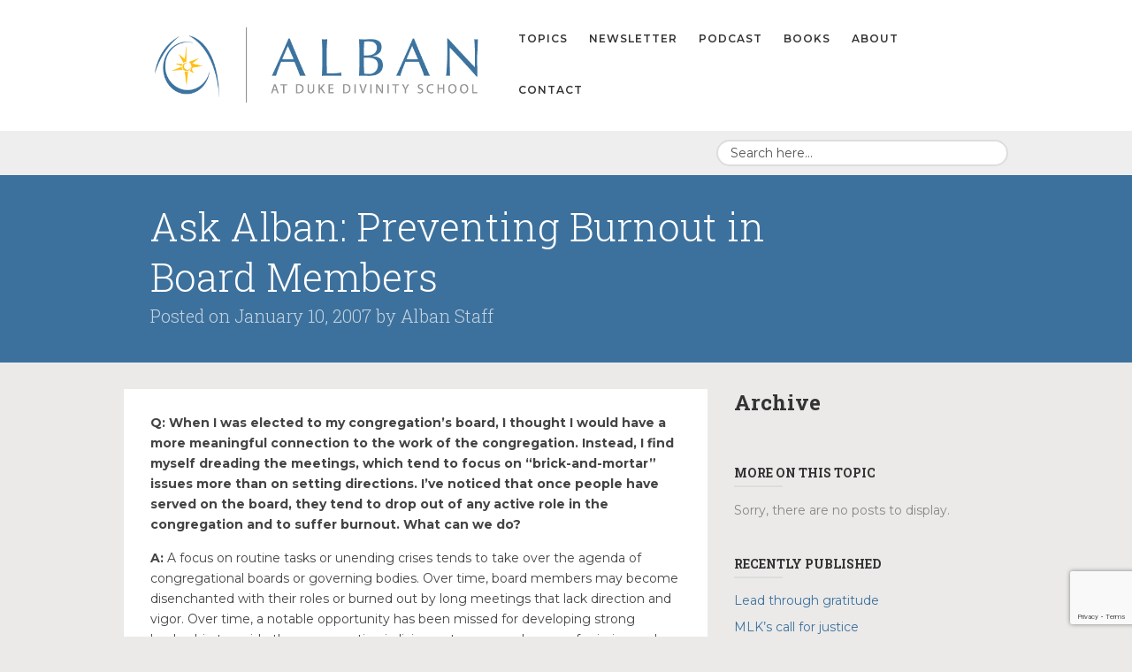

--- FILE ---
content_type: text/html; charset=UTF-8
request_url: https://alban.org/archive/ask-alban-preventing-burnout-in-board-members/
body_size: 16248
content:
<!DOCTYPE html>

<!--[if IE 7]> <html class="ie7" lang="en-US" xmlns:fb="https://www.facebook.com/2008/fbml" xmlns:addthis="https://www.addthis.com/help/api-spec" > <![endif]-->
<!--[if IE 8]> <html class="ie8" lang="en-US" xmlns:fb="https://www.facebook.com/2008/fbml" xmlns:addthis="https://www.addthis.com/help/api-spec" > <![endif]-->
<!--[if gt IE 8]><!--> <html lang="en-US" xmlns:fb="https://www.facebook.com/2008/fbml" xmlns:addthis="https://www.addthis.com/help/api-spec" > <!--<![endif]-->

<head>

<meta charset="UTF-8" />

<meta name="viewport" content="width=device-width, initial-scale=1">

<title>Alban at Duke Divinity School  &raquo; Ask Alban: Preventing Burnout in Board Members</title>

<link rel="profile" href="http://gmpg.org/xfn/11" />

<link rel="pingback" href="https://alban.org/xmlrpc.php" />

<!--[if lt IE 9]>
<script type="text/javascript" src="http://html5shiv.googlecode.com/svn/trunk/html5.js"></script>
<script type="text/javascript" src="https://alban.org/wp-content/themes/collab/assets/js/selectivizr.js"></script>
<![endif]-->

<meta name='robots' content='max-image-preview:large' />
<link rel='dns-prefetch' href='//s7.addthis.com' />
<link rel='dns-prefetch' href='//fonts.googleapis.com' />
<link rel="alternate" type="application/rss+xml" title="Alban at Duke Divinity School &raquo; Feed" href="https://alban.org/feed/" />
<link rel="alternate" type="application/rss+xml" title="Alban at Duke Divinity School &raquo; Comments Feed" href="https://alban.org/comments/feed/" />
<link rel="alternate" title="oEmbed (JSON)" type="application/json+oembed" href="https://alban.org/wp-json/oembed/1.0/embed?url=https%3A%2F%2Falban.org%2Farchive%2Fask-alban-preventing-burnout-in-board-members%2F" />
<link rel="alternate" title="oEmbed (XML)" type="text/xml+oembed" href="https://alban.org/wp-json/oembed/1.0/embed?url=https%3A%2F%2Falban.org%2Farchive%2Fask-alban-preventing-burnout-in-board-members%2F&#038;format=xml" />
		<!-- This site uses the Google Analytics by MonsterInsights plugin v9.11.1 - Using Analytics tracking - https://www.monsterinsights.com/ -->
							<script src="//www.googletagmanager.com/gtag/js?id=G-SS4M0WXR2W"  data-cfasync="false" data-wpfc-render="false" type="text/javascript" async></script>
			<script data-cfasync="false" data-wpfc-render="false" type="text/javascript">
				var mi_version = '9.11.1';
				var mi_track_user = true;
				var mi_no_track_reason = '';
								var MonsterInsightsDefaultLocations = {"page_location":"https:\/\/alban.org\/archive\/ask-alban-preventing-burnout-in-board-members\/"};
								if ( typeof MonsterInsightsPrivacyGuardFilter === 'function' ) {
					var MonsterInsightsLocations = (typeof MonsterInsightsExcludeQuery === 'object') ? MonsterInsightsPrivacyGuardFilter( MonsterInsightsExcludeQuery ) : MonsterInsightsPrivacyGuardFilter( MonsterInsightsDefaultLocations );
				} else {
					var MonsterInsightsLocations = (typeof MonsterInsightsExcludeQuery === 'object') ? MonsterInsightsExcludeQuery : MonsterInsightsDefaultLocations;
				}

								var disableStrs = [
										'ga-disable-G-SS4M0WXR2W',
									];

				/* Function to detect opted out users */
				function __gtagTrackerIsOptedOut() {
					for (var index = 0; index < disableStrs.length; index++) {
						if (document.cookie.indexOf(disableStrs[index] + '=true') > -1) {
							return true;
						}
					}

					return false;
				}

				/* Disable tracking if the opt-out cookie exists. */
				if (__gtagTrackerIsOptedOut()) {
					for (var index = 0; index < disableStrs.length; index++) {
						window[disableStrs[index]] = true;
					}
				}

				/* Opt-out function */
				function __gtagTrackerOptout() {
					for (var index = 0; index < disableStrs.length; index++) {
						document.cookie = disableStrs[index] + '=true; expires=Thu, 31 Dec 2099 23:59:59 UTC; path=/';
						window[disableStrs[index]] = true;
					}
				}

				if ('undefined' === typeof gaOptout) {
					function gaOptout() {
						__gtagTrackerOptout();
					}
				}
								window.dataLayer = window.dataLayer || [];

				window.MonsterInsightsDualTracker = {
					helpers: {},
					trackers: {},
				};
				if (mi_track_user) {
					function __gtagDataLayer() {
						dataLayer.push(arguments);
					}

					function __gtagTracker(type, name, parameters) {
						if (!parameters) {
							parameters = {};
						}

						if (parameters.send_to) {
							__gtagDataLayer.apply(null, arguments);
							return;
						}

						if (type === 'event') {
														parameters.send_to = monsterinsights_frontend.v4_id;
							var hookName = name;
							if (typeof parameters['event_category'] !== 'undefined') {
								hookName = parameters['event_category'] + ':' + name;
							}

							if (typeof MonsterInsightsDualTracker.trackers[hookName] !== 'undefined') {
								MonsterInsightsDualTracker.trackers[hookName](parameters);
							} else {
								__gtagDataLayer('event', name, parameters);
							}
							
						} else {
							__gtagDataLayer.apply(null, arguments);
						}
					}

					__gtagTracker('js', new Date());
					__gtagTracker('set', {
						'developer_id.dZGIzZG': true,
											});
					if ( MonsterInsightsLocations.page_location ) {
						__gtagTracker('set', MonsterInsightsLocations);
					}
										__gtagTracker('config', 'G-SS4M0WXR2W', {"forceSSL":"true"} );
										window.gtag = __gtagTracker;										(function () {
						/* https://developers.google.com/analytics/devguides/collection/analyticsjs/ */
						/* ga and __gaTracker compatibility shim. */
						var noopfn = function () {
							return null;
						};
						var newtracker = function () {
							return new Tracker();
						};
						var Tracker = function () {
							return null;
						};
						var p = Tracker.prototype;
						p.get = noopfn;
						p.set = noopfn;
						p.send = function () {
							var args = Array.prototype.slice.call(arguments);
							args.unshift('send');
							__gaTracker.apply(null, args);
						};
						var __gaTracker = function () {
							var len = arguments.length;
							if (len === 0) {
								return;
							}
							var f = arguments[len - 1];
							if (typeof f !== 'object' || f === null || typeof f.hitCallback !== 'function') {
								if ('send' === arguments[0]) {
									var hitConverted, hitObject = false, action;
									if ('event' === arguments[1]) {
										if ('undefined' !== typeof arguments[3]) {
											hitObject = {
												'eventAction': arguments[3],
												'eventCategory': arguments[2],
												'eventLabel': arguments[4],
												'value': arguments[5] ? arguments[5] : 1,
											}
										}
									}
									if ('pageview' === arguments[1]) {
										if ('undefined' !== typeof arguments[2]) {
											hitObject = {
												'eventAction': 'page_view',
												'page_path': arguments[2],
											}
										}
									}
									if (typeof arguments[2] === 'object') {
										hitObject = arguments[2];
									}
									if (typeof arguments[5] === 'object') {
										Object.assign(hitObject, arguments[5]);
									}
									if ('undefined' !== typeof arguments[1].hitType) {
										hitObject = arguments[1];
										if ('pageview' === hitObject.hitType) {
											hitObject.eventAction = 'page_view';
										}
									}
									if (hitObject) {
										action = 'timing' === arguments[1].hitType ? 'timing_complete' : hitObject.eventAction;
										hitConverted = mapArgs(hitObject);
										__gtagTracker('event', action, hitConverted);
									}
								}
								return;
							}

							function mapArgs(args) {
								var arg, hit = {};
								var gaMap = {
									'eventCategory': 'event_category',
									'eventAction': 'event_action',
									'eventLabel': 'event_label',
									'eventValue': 'event_value',
									'nonInteraction': 'non_interaction',
									'timingCategory': 'event_category',
									'timingVar': 'name',
									'timingValue': 'value',
									'timingLabel': 'event_label',
									'page': 'page_path',
									'location': 'page_location',
									'title': 'page_title',
									'referrer' : 'page_referrer',
								};
								for (arg in args) {
																		if (!(!args.hasOwnProperty(arg) || !gaMap.hasOwnProperty(arg))) {
										hit[gaMap[arg]] = args[arg];
									} else {
										hit[arg] = args[arg];
									}
								}
								return hit;
							}

							try {
								f.hitCallback();
							} catch (ex) {
							}
						};
						__gaTracker.create = newtracker;
						__gaTracker.getByName = newtracker;
						__gaTracker.getAll = function () {
							return [];
						};
						__gaTracker.remove = noopfn;
						__gaTracker.loaded = true;
						window['__gaTracker'] = __gaTracker;
					})();
									} else {
										console.log("");
					(function () {
						function __gtagTracker() {
							return null;
						}

						window['__gtagTracker'] = __gtagTracker;
						window['gtag'] = __gtagTracker;
					})();
									}
			</script>
							<!-- / Google Analytics by MonsterInsights -->
		<style id='wp-img-auto-sizes-contain-inline-css' type='text/css'>
img:is([sizes=auto i],[sizes^="auto," i]){contain-intrinsic-size:3000px 1500px}
/*# sourceURL=wp-img-auto-sizes-contain-inline-css */
</style>
<style id='wp-emoji-styles-inline-css' type='text/css'>

	img.wp-smiley, img.emoji {
		display: inline !important;
		border: none !important;
		box-shadow: none !important;
		height: 1em !important;
		width: 1em !important;
		margin: 0 0.07em !important;
		vertical-align: -0.1em !important;
		background: none !important;
		padding: 0 !important;
	}
/*# sourceURL=wp-emoji-styles-inline-css */
</style>
<style id='wp-block-library-inline-css' type='text/css'>
:root{--wp-block-synced-color:#7a00df;--wp-block-synced-color--rgb:122,0,223;--wp-bound-block-color:var(--wp-block-synced-color);--wp-editor-canvas-background:#ddd;--wp-admin-theme-color:#007cba;--wp-admin-theme-color--rgb:0,124,186;--wp-admin-theme-color-darker-10:#006ba1;--wp-admin-theme-color-darker-10--rgb:0,107,160.5;--wp-admin-theme-color-darker-20:#005a87;--wp-admin-theme-color-darker-20--rgb:0,90,135;--wp-admin-border-width-focus:2px}@media (min-resolution:192dpi){:root{--wp-admin-border-width-focus:1.5px}}.wp-element-button{cursor:pointer}:root .has-very-light-gray-background-color{background-color:#eee}:root .has-very-dark-gray-background-color{background-color:#313131}:root .has-very-light-gray-color{color:#eee}:root .has-very-dark-gray-color{color:#313131}:root .has-vivid-green-cyan-to-vivid-cyan-blue-gradient-background{background:linear-gradient(135deg,#00d084,#0693e3)}:root .has-purple-crush-gradient-background{background:linear-gradient(135deg,#34e2e4,#4721fb 50%,#ab1dfe)}:root .has-hazy-dawn-gradient-background{background:linear-gradient(135deg,#faaca8,#dad0ec)}:root .has-subdued-olive-gradient-background{background:linear-gradient(135deg,#fafae1,#67a671)}:root .has-atomic-cream-gradient-background{background:linear-gradient(135deg,#fdd79a,#004a59)}:root .has-nightshade-gradient-background{background:linear-gradient(135deg,#330968,#31cdcf)}:root .has-midnight-gradient-background{background:linear-gradient(135deg,#020381,#2874fc)}:root{--wp--preset--font-size--normal:16px;--wp--preset--font-size--huge:42px}.has-regular-font-size{font-size:1em}.has-larger-font-size{font-size:2.625em}.has-normal-font-size{font-size:var(--wp--preset--font-size--normal)}.has-huge-font-size{font-size:var(--wp--preset--font-size--huge)}.has-text-align-center{text-align:center}.has-text-align-left{text-align:left}.has-text-align-right{text-align:right}.has-fit-text{white-space:nowrap!important}#end-resizable-editor-section{display:none}.aligncenter{clear:both}.items-justified-left{justify-content:flex-start}.items-justified-center{justify-content:center}.items-justified-right{justify-content:flex-end}.items-justified-space-between{justify-content:space-between}.screen-reader-text{border:0;clip-path:inset(50%);height:1px;margin:-1px;overflow:hidden;padding:0;position:absolute;width:1px;word-wrap:normal!important}.screen-reader-text:focus{background-color:#ddd;clip-path:none;color:#444;display:block;font-size:1em;height:auto;left:5px;line-height:normal;padding:15px 23px 14px;text-decoration:none;top:5px;width:auto;z-index:100000}html :where(.has-border-color){border-style:solid}html :where([style*=border-top-color]){border-top-style:solid}html :where([style*=border-right-color]){border-right-style:solid}html :where([style*=border-bottom-color]){border-bottom-style:solid}html :where([style*=border-left-color]){border-left-style:solid}html :where([style*=border-width]){border-style:solid}html :where([style*=border-top-width]){border-top-style:solid}html :where([style*=border-right-width]){border-right-style:solid}html :where([style*=border-bottom-width]){border-bottom-style:solid}html :where([style*=border-left-width]){border-left-style:solid}html :where(img[class*=wp-image-]){height:auto;max-width:100%}:where(figure){margin:0 0 1em}html :where(.is-position-sticky){--wp-admin--admin-bar--position-offset:var(--wp-admin--admin-bar--height,0px)}@media screen and (max-width:600px){html :where(.is-position-sticky){--wp-admin--admin-bar--position-offset:0px}}

/*# sourceURL=wp-block-library-inline-css */
</style><style id='wp-block-heading-inline-css' type='text/css'>
h1:where(.wp-block-heading).has-background,h2:where(.wp-block-heading).has-background,h3:where(.wp-block-heading).has-background,h4:where(.wp-block-heading).has-background,h5:where(.wp-block-heading).has-background,h6:where(.wp-block-heading).has-background{padding:1.25em 2.375em}h1.has-text-align-left[style*=writing-mode]:where([style*=vertical-lr]),h1.has-text-align-right[style*=writing-mode]:where([style*=vertical-rl]),h2.has-text-align-left[style*=writing-mode]:where([style*=vertical-lr]),h2.has-text-align-right[style*=writing-mode]:where([style*=vertical-rl]),h3.has-text-align-left[style*=writing-mode]:where([style*=vertical-lr]),h3.has-text-align-right[style*=writing-mode]:where([style*=vertical-rl]),h4.has-text-align-left[style*=writing-mode]:where([style*=vertical-lr]),h4.has-text-align-right[style*=writing-mode]:where([style*=vertical-rl]),h5.has-text-align-left[style*=writing-mode]:where([style*=vertical-lr]),h5.has-text-align-right[style*=writing-mode]:where([style*=vertical-rl]),h6.has-text-align-left[style*=writing-mode]:where([style*=vertical-lr]),h6.has-text-align-right[style*=writing-mode]:where([style*=vertical-rl]){rotate:180deg}
/*# sourceURL=https://alban.org/wp-includes/blocks/heading/style.min.css */
</style>
<style id='wp-block-paragraph-inline-css' type='text/css'>
.is-small-text{font-size:.875em}.is-regular-text{font-size:1em}.is-large-text{font-size:2.25em}.is-larger-text{font-size:3em}.has-drop-cap:not(:focus):first-letter{float:left;font-size:8.4em;font-style:normal;font-weight:100;line-height:.68;margin:.05em .1em 0 0;text-transform:uppercase}body.rtl .has-drop-cap:not(:focus):first-letter{float:none;margin-left:.1em}p.has-drop-cap.has-background{overflow:hidden}:root :where(p.has-background){padding:1.25em 2.375em}:where(p.has-text-color:not(.has-link-color)) a{color:inherit}p.has-text-align-left[style*="writing-mode:vertical-lr"],p.has-text-align-right[style*="writing-mode:vertical-rl"]{rotate:180deg}
/*# sourceURL=https://alban.org/wp-includes/blocks/paragraph/style.min.css */
</style>
<style id='global-styles-inline-css' type='text/css'>
:root{--wp--preset--aspect-ratio--square: 1;--wp--preset--aspect-ratio--4-3: 4/3;--wp--preset--aspect-ratio--3-4: 3/4;--wp--preset--aspect-ratio--3-2: 3/2;--wp--preset--aspect-ratio--2-3: 2/3;--wp--preset--aspect-ratio--16-9: 16/9;--wp--preset--aspect-ratio--9-16: 9/16;--wp--preset--color--black: #000000;--wp--preset--color--cyan-bluish-gray: #abb8c3;--wp--preset--color--white: #ffffff;--wp--preset--color--pale-pink: #f78da7;--wp--preset--color--vivid-red: #cf2e2e;--wp--preset--color--luminous-vivid-orange: #ff6900;--wp--preset--color--luminous-vivid-amber: #fcb900;--wp--preset--color--light-green-cyan: #7bdcb5;--wp--preset--color--vivid-green-cyan: #00d084;--wp--preset--color--pale-cyan-blue: #8ed1fc;--wp--preset--color--vivid-cyan-blue: #0693e3;--wp--preset--color--vivid-purple: #9b51e0;--wp--preset--gradient--vivid-cyan-blue-to-vivid-purple: linear-gradient(135deg,rgb(6,147,227) 0%,rgb(155,81,224) 100%);--wp--preset--gradient--light-green-cyan-to-vivid-green-cyan: linear-gradient(135deg,rgb(122,220,180) 0%,rgb(0,208,130) 100%);--wp--preset--gradient--luminous-vivid-amber-to-luminous-vivid-orange: linear-gradient(135deg,rgb(252,185,0) 0%,rgb(255,105,0) 100%);--wp--preset--gradient--luminous-vivid-orange-to-vivid-red: linear-gradient(135deg,rgb(255,105,0) 0%,rgb(207,46,46) 100%);--wp--preset--gradient--very-light-gray-to-cyan-bluish-gray: linear-gradient(135deg,rgb(238,238,238) 0%,rgb(169,184,195) 100%);--wp--preset--gradient--cool-to-warm-spectrum: linear-gradient(135deg,rgb(74,234,220) 0%,rgb(151,120,209) 20%,rgb(207,42,186) 40%,rgb(238,44,130) 60%,rgb(251,105,98) 80%,rgb(254,248,76) 100%);--wp--preset--gradient--blush-light-purple: linear-gradient(135deg,rgb(255,206,236) 0%,rgb(152,150,240) 100%);--wp--preset--gradient--blush-bordeaux: linear-gradient(135deg,rgb(254,205,165) 0%,rgb(254,45,45) 50%,rgb(107,0,62) 100%);--wp--preset--gradient--luminous-dusk: linear-gradient(135deg,rgb(255,203,112) 0%,rgb(199,81,192) 50%,rgb(65,88,208) 100%);--wp--preset--gradient--pale-ocean: linear-gradient(135deg,rgb(255,245,203) 0%,rgb(182,227,212) 50%,rgb(51,167,181) 100%);--wp--preset--gradient--electric-grass: linear-gradient(135deg,rgb(202,248,128) 0%,rgb(113,206,126) 100%);--wp--preset--gradient--midnight: linear-gradient(135deg,rgb(2,3,129) 0%,rgb(40,116,252) 100%);--wp--preset--font-size--small: 13px;--wp--preset--font-size--medium: 20px;--wp--preset--font-size--large: 36px;--wp--preset--font-size--x-large: 42px;--wp--preset--spacing--20: 0.44rem;--wp--preset--spacing--30: 0.67rem;--wp--preset--spacing--40: 1rem;--wp--preset--spacing--50: 1.5rem;--wp--preset--spacing--60: 2.25rem;--wp--preset--spacing--70: 3.38rem;--wp--preset--spacing--80: 5.06rem;--wp--preset--shadow--natural: 6px 6px 9px rgba(0, 0, 0, 0.2);--wp--preset--shadow--deep: 12px 12px 50px rgba(0, 0, 0, 0.4);--wp--preset--shadow--sharp: 6px 6px 0px rgba(0, 0, 0, 0.2);--wp--preset--shadow--outlined: 6px 6px 0px -3px rgb(255, 255, 255), 6px 6px rgb(0, 0, 0);--wp--preset--shadow--crisp: 6px 6px 0px rgb(0, 0, 0);}:where(.is-layout-flex){gap: 0.5em;}:where(.is-layout-grid){gap: 0.5em;}body .is-layout-flex{display: flex;}.is-layout-flex{flex-wrap: wrap;align-items: center;}.is-layout-flex > :is(*, div){margin: 0;}body .is-layout-grid{display: grid;}.is-layout-grid > :is(*, div){margin: 0;}:where(.wp-block-columns.is-layout-flex){gap: 2em;}:where(.wp-block-columns.is-layout-grid){gap: 2em;}:where(.wp-block-post-template.is-layout-flex){gap: 1.25em;}:where(.wp-block-post-template.is-layout-grid){gap: 1.25em;}.has-black-color{color: var(--wp--preset--color--black) !important;}.has-cyan-bluish-gray-color{color: var(--wp--preset--color--cyan-bluish-gray) !important;}.has-white-color{color: var(--wp--preset--color--white) !important;}.has-pale-pink-color{color: var(--wp--preset--color--pale-pink) !important;}.has-vivid-red-color{color: var(--wp--preset--color--vivid-red) !important;}.has-luminous-vivid-orange-color{color: var(--wp--preset--color--luminous-vivid-orange) !important;}.has-luminous-vivid-amber-color{color: var(--wp--preset--color--luminous-vivid-amber) !important;}.has-light-green-cyan-color{color: var(--wp--preset--color--light-green-cyan) !important;}.has-vivid-green-cyan-color{color: var(--wp--preset--color--vivid-green-cyan) !important;}.has-pale-cyan-blue-color{color: var(--wp--preset--color--pale-cyan-blue) !important;}.has-vivid-cyan-blue-color{color: var(--wp--preset--color--vivid-cyan-blue) !important;}.has-vivid-purple-color{color: var(--wp--preset--color--vivid-purple) !important;}.has-black-background-color{background-color: var(--wp--preset--color--black) !important;}.has-cyan-bluish-gray-background-color{background-color: var(--wp--preset--color--cyan-bluish-gray) !important;}.has-white-background-color{background-color: var(--wp--preset--color--white) !important;}.has-pale-pink-background-color{background-color: var(--wp--preset--color--pale-pink) !important;}.has-vivid-red-background-color{background-color: var(--wp--preset--color--vivid-red) !important;}.has-luminous-vivid-orange-background-color{background-color: var(--wp--preset--color--luminous-vivid-orange) !important;}.has-luminous-vivid-amber-background-color{background-color: var(--wp--preset--color--luminous-vivid-amber) !important;}.has-light-green-cyan-background-color{background-color: var(--wp--preset--color--light-green-cyan) !important;}.has-vivid-green-cyan-background-color{background-color: var(--wp--preset--color--vivid-green-cyan) !important;}.has-pale-cyan-blue-background-color{background-color: var(--wp--preset--color--pale-cyan-blue) !important;}.has-vivid-cyan-blue-background-color{background-color: var(--wp--preset--color--vivid-cyan-blue) !important;}.has-vivid-purple-background-color{background-color: var(--wp--preset--color--vivid-purple) !important;}.has-black-border-color{border-color: var(--wp--preset--color--black) !important;}.has-cyan-bluish-gray-border-color{border-color: var(--wp--preset--color--cyan-bluish-gray) !important;}.has-white-border-color{border-color: var(--wp--preset--color--white) !important;}.has-pale-pink-border-color{border-color: var(--wp--preset--color--pale-pink) !important;}.has-vivid-red-border-color{border-color: var(--wp--preset--color--vivid-red) !important;}.has-luminous-vivid-orange-border-color{border-color: var(--wp--preset--color--luminous-vivid-orange) !important;}.has-luminous-vivid-amber-border-color{border-color: var(--wp--preset--color--luminous-vivid-amber) !important;}.has-light-green-cyan-border-color{border-color: var(--wp--preset--color--light-green-cyan) !important;}.has-vivid-green-cyan-border-color{border-color: var(--wp--preset--color--vivid-green-cyan) !important;}.has-pale-cyan-blue-border-color{border-color: var(--wp--preset--color--pale-cyan-blue) !important;}.has-vivid-cyan-blue-border-color{border-color: var(--wp--preset--color--vivid-cyan-blue) !important;}.has-vivid-purple-border-color{border-color: var(--wp--preset--color--vivid-purple) !important;}.has-vivid-cyan-blue-to-vivid-purple-gradient-background{background: var(--wp--preset--gradient--vivid-cyan-blue-to-vivid-purple) !important;}.has-light-green-cyan-to-vivid-green-cyan-gradient-background{background: var(--wp--preset--gradient--light-green-cyan-to-vivid-green-cyan) !important;}.has-luminous-vivid-amber-to-luminous-vivid-orange-gradient-background{background: var(--wp--preset--gradient--luminous-vivid-amber-to-luminous-vivid-orange) !important;}.has-luminous-vivid-orange-to-vivid-red-gradient-background{background: var(--wp--preset--gradient--luminous-vivid-orange-to-vivid-red) !important;}.has-very-light-gray-to-cyan-bluish-gray-gradient-background{background: var(--wp--preset--gradient--very-light-gray-to-cyan-bluish-gray) !important;}.has-cool-to-warm-spectrum-gradient-background{background: var(--wp--preset--gradient--cool-to-warm-spectrum) !important;}.has-blush-light-purple-gradient-background{background: var(--wp--preset--gradient--blush-light-purple) !important;}.has-blush-bordeaux-gradient-background{background: var(--wp--preset--gradient--blush-bordeaux) !important;}.has-luminous-dusk-gradient-background{background: var(--wp--preset--gradient--luminous-dusk) !important;}.has-pale-ocean-gradient-background{background: var(--wp--preset--gradient--pale-ocean) !important;}.has-electric-grass-gradient-background{background: var(--wp--preset--gradient--electric-grass) !important;}.has-midnight-gradient-background{background: var(--wp--preset--gradient--midnight) !important;}.has-small-font-size{font-size: var(--wp--preset--font-size--small) !important;}.has-medium-font-size{font-size: var(--wp--preset--font-size--medium) !important;}.has-large-font-size{font-size: var(--wp--preset--font-size--large) !important;}.has-x-large-font-size{font-size: var(--wp--preset--font-size--x-large) !important;}
/*# sourceURL=global-styles-inline-css */
</style>

<style id='classic-theme-styles-inline-css' type='text/css'>
/*! This file is auto-generated */
.wp-block-button__link{color:#fff;background-color:#32373c;border-radius:9999px;box-shadow:none;text-decoration:none;padding:calc(.667em + 2px) calc(1.333em + 2px);font-size:1.125em}.wp-block-file__button{background:#32373c;color:#fff;text-decoration:none}
/*# sourceURL=/wp-includes/css/classic-themes.min.css */
</style>
<link rel='stylesheet' id='contact-form-7-css' href='https://alban.org/wp-content/plugins/contact-form-7/includes/css/styles.css?ver=6.1.4' type='text/css' media='all' />
<link rel='stylesheet' id='bootstrap-css' href='https://alban.org/wp-content/themes/collab/assets/css/bootstrap.css?ver=2.1.1' type='text/css' media='all' />
<link rel='stylesheet' id='bootstrap-responsive-css' href='https://alban.org/wp-content/themes/collab/assets/css/bootstrap-responsive.css?ver=2.1.1' type='text/css' media='all' />
<link rel='stylesheet' id='font-awesome-css' href='https://alban.org/wp-content/themes/collab/assets/css/font-awesome.css?ver=3.2.1' type='text/css' media='all' />
<link rel='stylesheet' id='flexslider-css' href='https://alban.org/wp-content/themes/collab/assets/css/flexslider.css?ver=2.0' type='text/css' media='all' />
<link rel='stylesheet' id='animate-css' href='https://alban.org/wp-content/themes/collab/assets/css/animate.css?ver=1.0' type='text/css' media='all' />
<link rel='stylesheet' id='lightbox-css' href='https://alban.org/wp-content/themes/collab/assets/css/lightbox.css?ver=1.0' type='text/css' media='all' />
<link rel='stylesheet' id='engine-css' href='https://alban.org/wp-content/themes/collab/assets/css/engine.css?ver=2.0' type='text/css' media='all' />
<link rel='stylesheet' id='style-css' href='https://alban.org/wp-content/themes/alban/style.css?ver=1.0' type='text/css' media='all' />
<link rel='stylesheet' id='extras-css' href='https://alban.org/wp-content/themes/collab/style-extras.css?ver=1.0' type='text/css' media='all' />
<link rel='stylesheet' id='responsive-css' href='https://alban.org/wp-content/themes/collab/style-responsive.css?ver=1.0' type='text/css' media='all' />
<link rel='stylesheet' id='google-fonts-css' href='//fonts.googleapis.com/css?family=Montserrat%3A100%2C100italic%2C200%2C200italic%2C300%2C300italic%2C400%2C400italic%2C500%2C500italic%2C600%2C600italic%2C700%2C700italic%2C800%2C800italic%2C900%2C900italic%7CRoboto+Slab%3A100%2C100italic%2C200%2C200italic%2C300%2C300italic%2C400%2C400italic%2C500%2C500italic%2C600%2C600italic%2C700%2C700italic%2C800%2C800italic%2C900%2C900italic&#038;ver=6.9' type='text/css' media='all' />
<link rel='stylesheet' id='related-topic-widget-widget-styles-css' href='https://alban.org/wp-content/plugins/related-topic-widget/css/widget.css?ver=6.9' type='text/css' media='all' />
<link rel='stylesheet' id='addthis_all_pages-css' href='https://alban.org/wp-content/plugins/addthis/frontend/build/addthis_wordpress_public.min.css?ver=6.9' type='text/css' media='all' />
<script type="text/javascript" src="https://alban.org/wp-content/plugins/google-analytics-for-wordpress/assets/js/frontend-gtag.min.js?ver=9.11.1" id="monsterinsights-frontend-script-js" async="async" data-wp-strategy="async"></script>
<script data-cfasync="false" data-wpfc-render="false" type="text/javascript" id='monsterinsights-frontend-script-js-extra'>/* <![CDATA[ */
var monsterinsights_frontend = {"js_events_tracking":"true","download_extensions":"doc,pdf,ppt,zip,xls,docx,pptx,xlsx","inbound_paths":"[]","home_url":"https:\/\/alban.org","hash_tracking":"false","v4_id":"G-SS4M0WXR2W"};/* ]]> */
</script>
<script type="text/javascript" src="https://alban.org/wp-includes/js/jquery/jquery.min.js?ver=3.7.1" id="jquery-core-js"></script>
<script type="text/javascript" src="https://alban.org/wp-includes/js/jquery/jquery-migrate.min.js?ver=3.4.1" id="jquery-migrate-js"></script>
<script type="text/javascript" src="https://alban.org/wp-content/plugins/related-topic-widget/js/widget.js?ver=6.9" id="related-topic-widget-script-js"></script>
<script type="text/javascript" src="https://alban.org/wp-admin/admin-ajax.php?action=addthis_global_options_settings&amp;ver=6.9" id="addthis_global_options-js"></script>
<script type="text/javascript" src="https://s7.addthis.com/js/300/addthis_widget.js?ver=6.9#pubid=wp-6d6df04cb8b3667ea47ab0193d6a0d12" id="addthis_widget-js"></script>
<link rel="https://api.w.org/" href="https://alban.org/wp-json/" /><link rel="EditURI" type="application/rsd+xml" title="RSD" href="https://alban.org/xmlrpc.php?rsd" />
<meta name="generator" content="WordPress 6.9" />
<link rel="canonical" href="https://alban.org/archive/ask-alban-preventing-burnout-in-board-members/" />
<link rel='shortlink' href='https://alban.org/?p=6969' />

		<style type="text/css">

			/* background */
			html {
								background-color: #ebeae9;
			}
						.main, .boxed .main > .container { background-color: #ebeae9 }
						
			/* body font */
						body,
			.logo h1,
			.postlist .entry-title,
			.btn { font-family: 'Montserrat', Helvetica, Arial, sans-serif; }
			
			/* heading font */
						h1,h2,h3,h4,
			.page-header .entry-byline,
			.footer-callout,
			.home-slider .entry-content { font-family: 'Roboto Slab', Helvetica, Arial, sans-serif; }
			
			/* Highlight Color */
			/* background color */
						body.engine input[type="submit"],
			body.engine .btn,
			body.engine .button > a,
			body.engine .btn.alt:hover,
			body.engine .button.alt > a:hover,
			body.engine .filter a,
			.secondary-menu .dropdown-menu,
			.page-header,
			.footer-callout,
			.main-content .entry-categories a:hover,
			.container .social a:hover,
			body .mejs-controls .mejs-time-rail .mejs-time-current { background: #3d719d; }
			::selection { background: #3d719d; }
			::-moz-selection { background: #3d719d; }

			/* rgba highlight background-color */
			.home-slider .entry-header,
			.home-posts .entry-wrap,
			.masonry .entry-wrap,
			.related .entry-wrap {
				background-color: #3d719d;
				background-color: rgba(
					61,
					113,
					157,
					0.8
				);
			}
			.page-header-wrap[style*="background"] .page-header {
				background-color: #3d719d;
				background-color: rgba(
					61,
					113,
					157,
					0.9
				);
			}

			/* color */
			a,
			.logo h1:before,
			.primary-menu ul > li a:hover,
			.primary-menu li > a:hover,
			.primary-menu ul > .menu-parent-item:hover > a,
			.primary-menu .dropdown-menu a:hover,
			.primary-menu .dropdown-menu a:focus,
			body:not(.home) .primary-menu ul.dropdown-menu > .current-menu-item > a,
			.nav-collapse .nav > li > a:hover,
			.mobile-menu .nav-collapse .dropdown-menu a:hover,
			.mobile-menu .btn-navbar i,
			.footer-widgets a,
			.footer-menu li a:hover,
			.home-slider .post-details-wrap.slider_boxbg_light .entry-title a,
			.home-slider .post-details-wrap .btn,
			.home-boxes i.box-icon,
			.home-postlist .postlist .entry-title a,
			.home-postlist .postlist ul a:hover,
			.home-postlist .postlist ul a:hover i,
			.home-postlist .category-list a:hover,
			.footer-callout .section .btn,
			.flex-direction-nav a:hover i,
			.post-nav a:hover,
			.single-engine_portfolio .back-to-portfolio:hover i,
			.single-engine_portfolio .back-to-portfolio:before,
			.sidemenu .menu li.parent a:hover,
			.entry-title a:hover,
			.entry-meta a:hover,
			.entry-byline a:hover,
			.entry-content a:hover,
			.format-link .entry-content a:hover,
			.format-quote .entry-content a:hover { color: #3d719d; }

			/* border-color */
			body.engine input[type="submit"]:hover,
			body.engine .btn:hover,
			body.engine .button > a:hover,
			body.engine .filter a:hover,
			body.engine .filter .active a,
			body.engine .btn.alt,
			body.engine .button.alt > a,
			.secondary-menu ul:not(.dropdown-menu) > .menu-item:not(.button):hover > a,
			.home-boxes .box-title:after,
			.home-posts .home-posts-title:after,
			.home-posts .span3,
			.portfolio-related-title:after,
			.portfolio-related .span3,
			body.engine textarea:focus,
			body.engine input:focus,
			body.engine .uneditable-input:focus,
			.home-slider .post-details-wrap.slider_boxbg_light .btn.alt { border-color: #3d719d; }
			
			/* secondary color */
						.home-boxes,
			.main-content .format-quote,
			.main-content .format-link,
			body .mejs-container .mejs-controls { background-color: #34424e; }

			.format-audio .entry-content .wp-audio-shortcode { border-color: #34424e; }
			
			/* portfolio thumbnail spacing */
			.masonry .item { padding: 0px 0px 0px 0px; }

			/* tweaks if secondary color is light */
			
			/* user's Custom CSS */
			#tinymce a, .entry-content a {
	color: #3D71AF;
	border: none;
}

		</style>

				<style type="text/css" id="wp-custom-css">
			.book-post img {
	aspect-ratio:2/3;
}
.main-content article .featured-area img {
	width:100%;
	max-height: 400px;
	object-fit:contain;
}
@media (max-width:700px) {
	  .main-content article .featured-area img {
		width:100%;
		max-height: 300px;
		object-fit:contain;
	}
}		</style>
		
</head>

<body class="wp-singular archive-template-default single single-archive postid-6969 single-format-standard wp-theme-collab wp-child-theme-alban engine singular engine_post_sidebar_right  responsive-on">

<div class="main-container clearfix">

	<header class="header-wrap">

		<div class="header container">

			<div class="row-fluid">

				<hgroup class="logo span5">

					
					
						<h1 class="logo-image"><a href="https://alban.org" title="Alban at Duke Divinity School" rel="home"><img src="https://alban.org/wp-content/uploads/2014/09/Alban_color_1.png" alt="Alban at Duke Divinity School" /></a></h1>

					
				</hgroup>
				<!-- /.logo -->

				
				<nav class="mobile-menu hidden-desktop">

					<div class="navbar">

						<a class="btn-navbar collapsed" data-toggle="collapse" data-target=".nav-collapse">
							Menu <i class="icon-reorder"></i>
						</a>

						<div class="nav-collapse collapse">

							<div class="nav-inner">

								<ul class="nav"><li id="menu-item-7053" class="menu-item menu-item-type-custom menu-item-object-custom menu-item-has-children menu-parent-item menu-item-7053"><a href="#">Topics</a>
<ul class="dropdown-menu" role="menu" aria-labelledby="dLabel">
	<li id="menu-item-7773" class="menu-item menu-item-type-taxonomy menu-item-object-category menu-item-7773"><a href="https://alban.org/category/buildings/">Buildings</a></li>
	<li id="menu-item-7774" class="menu-item menu-item-type-taxonomy menu-item-object-category menu-item-7774"><a href="https://alban.org/category/care-ministries/">Care Ministries</a></li>
	<li id="menu-item-7775" class="menu-item menu-item-type-taxonomy menu-item-object-category menu-item-7775"><a href="https://alban.org/category/conflict/">Conflict</a></li>
	<li id="menu-item-7776" class="menu-item menu-item-type-taxonomy menu-item-object-category menu-item-7776"><a href="https://alban.org/category/education/">Education</a></li>
	<li id="menu-item-7777" class="menu-item menu-item-type-taxonomy menu-item-object-category menu-item-7777"><a href="https://alban.org/category/leadership/">Leadership</a></li>
	<li id="menu-item-7778" class="menu-item menu-item-type-taxonomy menu-item-object-category menu-item-7778"><a href="https://alban.org/category/management/">Management</a></li>
	<li id="menu-item-7779" class="menu-item menu-item-type-taxonomy menu-item-object-category menu-item-7779"><a href="https://alban.org/category/missions-evangelism/">Missions &amp; Evangelism</a></li>
	<li id="menu-item-7780" class="menu-item menu-item-type-taxonomy menu-item-object-category menu-item-7780"><a href="https://alban.org/category/money-finance/">Money &amp; Finance</a></li>
	<li id="menu-item-7781" class="menu-item menu-item-type-taxonomy menu-item-object-category menu-item-7781"><a href="https://alban.org/category/public-ministry/">Public Ministry</a></li>
	<li id="menu-item-7782" class="menu-item menu-item-type-taxonomy menu-item-object-category menu-item-7782"><a href="https://alban.org/category/renewal-vitality/">Renewal &amp; Vitality</a></li>
	<li id="menu-item-7783" class="menu-item menu-item-type-taxonomy menu-item-object-category menu-item-7783"><a href="https://alban.org/category/strategic-planning/">Strategic Planning</a></li>
	<li id="menu-item-7784" class="menu-item menu-item-type-taxonomy menu-item-object-category menu-item-7784"><a href="https://alban.org/category/technology/">Technology</a></li>
	<li id="menu-item-7785" class="menu-item menu-item-type-taxonomy menu-item-object-category menu-item-7785"><a href="https://alban.org/category/vocation/">Vocation</a></li>
	<li id="menu-item-7786" class="menu-item menu-item-type-taxonomy menu-item-object-category menu-item-7786"><a href="https://alban.org/category/worship/">Worship</a></li>
	<li id="menu-item-7787" class="menu-item menu-item-type-taxonomy menu-item-object-category menu-item-7787"><a href="https://alban.org/category/youth-children/">Youth &amp; Children</a></li>
</ul>
</li>
<li id="menu-item-9042" class="menu-item menu-item-type-taxonomy menu-item-object-post_tag menu-item-9042"><a href="https://alban.org/tag/alban-weekly/">Newsletter</a></li>
<li id="menu-item-10349" class="menu-item menu-item-type-taxonomy menu-item-object-category menu-item-10349"><a href="https://alban.org/category/podcast/">Podcast</a></li>
<li id="menu-item-7051" class="menu-item menu-item-type-post_type menu-item-object-page menu-item-7051"><a href="https://alban.org/books/">Books</a></li>
<li id="menu-item-7050" class="menu-item menu-item-type-post_type menu-item-object-page menu-item-has-children menu-parent-item menu-item-7050"><a href="https://alban.org/about-alban/">About</a>
<ul class="dropdown-menu" role="menu" aria-labelledby="dLabel">
	<li id="menu-item-8915" class="menu-item menu-item-type-post_type menu-item-object-page menu-item-8915"><a href="https://alban.org/loren-mead/">Loren B. Mead</a></li>
	<li id="menu-item-7744" class="menu-item menu-item-type-post_type menu-item-object-page menu-item-7744"><a href="https://alban.org/about-alban/alban-weekly/">Alban Weekly</a></li>
	<li id="menu-item-7743" class="menu-item menu-item-type-post_type menu-item-object-page menu-item-7743"><a href="https://alban.org/about-alban/congregations-magazine/">Congregations Magazine</a></li>
	<li id="menu-item-7746" class="menu-item menu-item-type-post_type menu-item-object-page menu-item-7746"><a href="https://alban.org/about-alban/history/">History</a></li>
	<li id="menu-item-7745" class="menu-item menu-item-type-post_type menu-item-object-page menu-item-7745"><a href="https://alban.org/about-alban/partners/">Partners</a></li>
	<li id="menu-item-9009" class="menu-item menu-item-type-post_type menu-item-object-page menu-item-9009"><a href="https://alban.org/about-alban/staff/">Staff</a></li>
</ul>
</li>
<li id="menu-item-7049" class="menu-item menu-item-type-post_type menu-item-object-page menu-item-7049"><a href="https://alban.org/contact-us/">Contact</a></li>
</ul><form method="get" class="searchform" action="https://alban.org/">
	<input type="text" name="s" class="search-query" value="Search here..." onfocus="if(this.value=='Search here...')this.value='';" onblur="if(this.value=='')this.value='Search here...';" />
</form>
<!--/ .searchform-->

<ul class="social">

		<li><a href="https://twitter.com/albaninstitute"><i class="icon-twitter"></i></a></li>
	
		<li><a href="https://www.facebook.com/albaninstitute"><i class="icon-facebook"></i></a></li>
	
	
	
		<li><a href="https://www.linkedin.com/company/493365"><i class="icon-linkedin"></i></a></li>
	
	
</ul>
<!-- /.social -->


							</div>
							<!-- /.nav-inner -->

						</div>
						<!-- /.nav-collapse collapse -->

					</div>
					<!-- /.navbar -->

				</nav>
				<!-- /.mobile-menu -->

				
				
				<nav class="secondary-menu span7 visible-desktop">

					<ul class="pull-right"><li class="menu-item menu-item-type-custom menu-item-object-custom menu-item-has-children menu-parent-item menu-item-7053"><a href="#">Topics</a>
<ul class="dropdown-menu" role="menu" aria-labelledby="dLabel">
	<li class="menu-item menu-item-type-taxonomy menu-item-object-category menu-item-7773"><a href="https://alban.org/category/buildings/">Buildings</a></li>
	<li class="menu-item menu-item-type-taxonomy menu-item-object-category menu-item-7774"><a href="https://alban.org/category/care-ministries/">Care Ministries</a></li>
	<li class="menu-item menu-item-type-taxonomy menu-item-object-category menu-item-7775"><a href="https://alban.org/category/conflict/">Conflict</a></li>
	<li class="menu-item menu-item-type-taxonomy menu-item-object-category menu-item-7776"><a href="https://alban.org/category/education/">Education</a></li>
	<li class="menu-item menu-item-type-taxonomy menu-item-object-category menu-item-7777"><a href="https://alban.org/category/leadership/">Leadership</a></li>
	<li class="menu-item menu-item-type-taxonomy menu-item-object-category menu-item-7778"><a href="https://alban.org/category/management/">Management</a></li>
	<li class="menu-item menu-item-type-taxonomy menu-item-object-category menu-item-7779"><a href="https://alban.org/category/missions-evangelism/">Missions &amp; Evangelism</a></li>
	<li class="menu-item menu-item-type-taxonomy menu-item-object-category menu-item-7780"><a href="https://alban.org/category/money-finance/">Money &amp; Finance</a></li>
	<li class="menu-item menu-item-type-taxonomy menu-item-object-category menu-item-7781"><a href="https://alban.org/category/public-ministry/">Public Ministry</a></li>
	<li class="menu-item menu-item-type-taxonomy menu-item-object-category menu-item-7782"><a href="https://alban.org/category/renewal-vitality/">Renewal &amp; Vitality</a></li>
	<li class="menu-item menu-item-type-taxonomy menu-item-object-category menu-item-7783"><a href="https://alban.org/category/strategic-planning/">Strategic Planning</a></li>
	<li class="menu-item menu-item-type-taxonomy menu-item-object-category menu-item-7784"><a href="https://alban.org/category/technology/">Technology</a></li>
	<li class="menu-item menu-item-type-taxonomy menu-item-object-category menu-item-7785"><a href="https://alban.org/category/vocation/">Vocation</a></li>
	<li class="menu-item menu-item-type-taxonomy menu-item-object-category menu-item-7786"><a href="https://alban.org/category/worship/">Worship</a></li>
	<li class="menu-item menu-item-type-taxonomy menu-item-object-category menu-item-7787"><a href="https://alban.org/category/youth-children/">Youth &amp; Children</a></li>
</ul>
</li>
<li class="menu-item menu-item-type-taxonomy menu-item-object-post_tag menu-item-9042"><a href="https://alban.org/tag/alban-weekly/">Newsletter</a></li>
<li class="menu-item menu-item-type-taxonomy menu-item-object-category menu-item-10349"><a href="https://alban.org/category/podcast/">Podcast</a></li>
<li class="menu-item menu-item-type-post_type menu-item-object-page menu-item-7051"><a href="https://alban.org/books/">Books</a></li>
<li class="menu-item menu-item-type-post_type menu-item-object-page menu-item-has-children menu-parent-item menu-item-7050"><a href="https://alban.org/about-alban/">About</a>
<ul class="dropdown-menu" role="menu" aria-labelledby="dLabel">
	<li class="menu-item menu-item-type-post_type menu-item-object-page menu-item-8915"><a href="https://alban.org/loren-mead/">Loren B. Mead</a></li>
	<li class="menu-item menu-item-type-post_type menu-item-object-page menu-item-7744"><a href="https://alban.org/about-alban/alban-weekly/">Alban Weekly</a></li>
	<li class="menu-item menu-item-type-post_type menu-item-object-page menu-item-7743"><a href="https://alban.org/about-alban/congregations-magazine/">Congregations Magazine</a></li>
	<li class="menu-item menu-item-type-post_type menu-item-object-page menu-item-7746"><a href="https://alban.org/about-alban/history/">History</a></li>
	<li class="menu-item menu-item-type-post_type menu-item-object-page menu-item-7745"><a href="https://alban.org/about-alban/partners/">Partners</a></li>
	<li class="menu-item menu-item-type-post_type menu-item-object-page menu-item-9009"><a href="https://alban.org/about-alban/staff/">Staff</a></li>
</ul>
</li>
<li class="menu-item menu-item-type-post_type menu-item-object-page menu-item-7049"><a href="https://alban.org/contact-us/">Contact</a></li>
</ul>
				</nav>
				<!-- /.secondary-menu -->

				
			</div>
			<!-- /.row-fluid -->

		</div>
		<!-- /.header.container -->

		

		<nav class="primary-menu visible-desktop">

			<div class="container">

				<div class="row-fluid">

					
					<div class="widget widget_search"><form method="get" class="searchform" action="https://alban.org/">
	<input type="text" name="s" class="search-query" value="Search here..." onfocus="if(this.value=='Search here...')this.value='';" onblur="if(this.value=='')this.value='Search here...';" />
</form>
<!--/ .searchform--></div>
				</div>
				<!-- /.row-fluid -->

			</div>
			<!-- /.container -->

		</nav>
		<!-- /.primary-menu -->

	</header>
	<!-- /.header-wrap.wrap -->
<div class="main">

	<div class="page-header-wrap" >
		<div class="page-header">
			<div class="container">
				<h1 class="page-title">Ask Alban: Preventing Burnout in Board Members</h1>
 				<div class="entry-byline">
					<span class="sep date">Posted on</span>
					<time class="entry-date" datetime="January 10, 2007" pubdate>January 10, 2007</time>
					<span class="sep author">by</span>
					<span class="entry-author vcard"><a href="https://alban.org/author/jr131duke-edu/" rel="author">Alban Staff</a></span>
				</div>
				<!-- /.entry-byline -->
			</div>
			<!-- /.container -->
		</div>
		<!-- /.page-header -->
	</div>
	<!-- /.page-header-wrap -->

	<div class="container">

		<div class="row-fluid">

			<div class="span8 content">

				<div class="main-content">

					<article class="post-6969 archive type-archive status-publish format-standard hentry archive-ask-a-consultant">

	
	<div class="entry-wrap clearfix">

		
			
			<div class="entry-content">

				
					<div class="at-above-post addthis_tool" data-url="https://alban.org/archive/ask-alban-preventing-burnout-in-board-members/"></div><p>     <strong>Q: When I was elected to my congregation&#8217;s board, I thought I would have a more meaningful connection to the work of the congregation. Instead, I find myself dreading the meetings, which tend to focus on “brick-and-mortar” issues more than on setting directions. I&#8217;ve noticed that once people have served on the board, they tend to drop out of any active role in the congregation and to suffer burnout. What can we do?</strong>   </p>
<p>     <strong>A:</strong> A focus on routine tasks or unending crises tends to take over the agenda of congregational boards or governing bodies. Over time, board members may become disenchanted with their roles or burned out by long meetings that lack direction and vigor. Over time, a notable opportunity has been missed for developing strong leadership to guide the congregation in living out a renewed sense of mission and purpose. Moreover, these leaders can feel “spent”—rather than renewed for future leadership positions.</p>
<p>Charles Olson, in his book <em><a title="Transforming Church Boards" href="https://rowman.com/Action/Search/RL/alban%20books">Transforming Church Boards</a></em>(Alban Institute, 1995), considers the possibilities of developing the board as a “community of spiritual leaders.” He writes:</p>
<blockquote dir="ltr" style="MARGIN-RIGHT: 0px">
<p>Strategically speaking, the board, or council, is a crucial arena for congregational renewal and revitalization efforts. If the board can move beyond “business as usual” into the experience of active and energized faith, it will model and lead in ways that impact the whole church. If the board becomes a community of spiritual leaders, the church is bound to feel its effect (p. 76 ).</p>
</blockquote>
<p>A shift to seeing the governing board as a “crucial arena for congregational renewal and revitalization” requires not only a new perspective but also a commitment to practices that embody this approach in the agenda and in the board’s deliberative processes. Can we imagine ways that boards can do their work while strengthening their own religious lives and capacities for reflection, analysis, and vision?</p>
<p>Yes. I know it is possible. In leading retreats with dozens of congregational boards, I find it helpful to understand the event as an opportunity to launch new practices that the board will continue afterward. During the sessions I stop periodically and ask the board to list “implications for our ongoing practice.” At the end of the retreat, we review the list, and members commit to the practices that they believe will make the greatest difference for their work. A review three to six months later allows the board to assess what it has learned by engaging in new practices—and how it can sustain the commitment to transforming its work.</p>
<p>     <strong>Suggested Practices</strong>   </p>
<p>Any new practice in our lives (for example, an exercise program, regular meditation, or daily prayer) is hard to sustain. As soon as a board feels overwhelmed by too many items on the agenda or by a crisis, it usually reverts to “business as usual,” with predictable results. To sustain a new practice, one must continue, no matter what, until it is mastered. A board might consider adopting some of these:</p>
<p>     <strong>1. Begin the meeting with a time of prayer, meditation, or reflection on Scripture to remind the board that its work is sacred.</strong> Sometimes I’ve observed a board beginning with prayer or reflection but then rushing into its agenda to get to the “real work.” When done well, this worship-full beginning is not merely another agenda item to check off but a way to set the tone and context for the board’s work.</p>
<p>     <strong>2. Provide time for a board member to share briefly some highlights of her own faith journey and what this congregation means to her.</strong> Even if this sharing takes five minutes of meeting time, it is time well spent. It helps members to appreciate and understand one another beyond their roles on the board. It reinforces the connection between a member’s personal life mission and the mission of the congregation.</p>
<p>     <strong>3. Recognize that some significant decisions require time for theological reflection and interpretation in the context of the congregation’s mission.</strong> Often we move from identifying a problem to determining a solution with no steps between. Occasionally, we need to ask: How does our faith tradition inform this decision? How do we interpret this decision in light of our mission statement? A congregational board’s decision making should strengthen the leadership&#8217;s ability not only to analyze the data, but also to reflect on that information through the resources of faith and the stated mission of the congregation.</p>
<p>     <strong>4. Take a meta-view of some decisions.</strong> Alice Mann, in her book <em>Can Our Church Live?</em> (Alban Institute, 1999), poses three formative questions whose answers shape a congregation’s development and revitalization: “Who are we?” “What are we here for?” “Who is our neighbor?” It is helpful to pause before taking action and ask, “How does this specific decision articulate our response to these three questions?”</p>
<p>     <strong>5. Advocate for your ideas—but also be willing to be influenced.</strong> Often board members feel that they must represent a particular constituency, or advocate for a point of view—no matter what. It takes spiritual discipline to be open to the influence of another’s ideas, experiences, or data. The balance between advocacy and a willingness to be influenced provides an atmosphere of dialogue that can enrich decision making as well as transform decision makers.</p>
<p>     <strong>6. Pause for reflection or prayer before or after a decision.</strong> Sometimes we rush from one task or agenda item to another. Pausing occasionally before or after a decision allows participants to put the action into a meaningful spiritual context and to share further reflections. Asking for spiritual guidance can become part of the spiritual discipline of a board as well as of its individual members.</p>
<p>     <em>Rev. Dr. Lawrence Palmieri Peers is a field consultant with the Alban Institute. Rev. Peers, who lives in Brookline, Massa-chusetts, has provided consulting and training to new and established congregations, trustee boards, nonprofit groups, judicatories, young adult conferences, and national denominational agencies.</em>   </p>
<!-- AddThis Advanced Settings above via filter on the_content --><!-- AddThis Advanced Settings below via filter on the_content --><!-- AddThis Advanced Settings generic via filter on the_content --><!-- AddThis Share Buttons above via filter on the_content --><!-- AddThis Share Buttons below via filter on the_content --><div class="at-below-post addthis_tool" data-url="https://alban.org/archive/ask-alban-preventing-burnout-in-board-members/"></div><!-- AddThis Share Buttons generic via filter on the_content -->
				
			</div>
			<!-- /.entry-content -->

			
		
	</div>
	<!-- /.entry-wrap -->

</article>
					
				</div>
				<!-- /.main-content -->

			</div>
			<!-- /.content -->

			<div class="sidebar span4">

	<div class="sidebar-inner clearfix">

		<section id="block-2" class="widget widget_block topic-widget sclearfix">
<h2 class="wp-block-heading">Archive</h2>
</section><section id="block-3" class="widget widget_block widget_text topic-widget sclearfix">
<p>Explore past issues of <a href="/about-alban/alban-weekly/">Alban Weekly</a> and <a href="/about-alban/congregations-magazine/">Congregations Magazine</a>.</p>
</section><section id="related-topic-widget-2" class="widget related-topic-widget-class clearfix"><h3 class="widget-title">More On This Topic</h3>Sorry, there are no posts to display.</section>
		<section id="recent-posts-2" class="widget widget_recent_entries clearfix">
		<h3 class="widget-title">Recently Published</h3>
		<ul>
											<li>
					<a href="https://alban.org/2026/01/26/lead-through-gratitude/">Lead through gratitude</a>
									</li>
											<li>
					<a href="https://alban.org/2026/01/19/mlks-call-for-justice/">MLK’s call for justice</a>
									</li>
											<li>
					<a href="https://alban.org/2026/01/12/new-year-new-habits/">New year, new habits</a>
									</li>
											<li>
					<a href="https://alban.org/2025/12/22/whats-your-story/">What’s your story? </a>
									</li>
											<li>
					<a href="https://alban.org/2025/12/15/living-on-advent-time/">Living on Advent time </a>
									</li>
					</ul>

		</section><section id="text-5" class="widget widget_text clearfix"><h3 class="widget-title">Archives</h3>			<div class="textwidget"><p>Explore recently published <a href="https://alban.org/tag/alban-weekly/">Alban Weekly newsletters</a>. We also offer issues of Alban Weekly <a href="https://alban.org/about-alban/alban-weekly/">prior to 2013</a> and <a href="https://alban.org/about-alban/congregations-magazine/">Congregations magazine</a>.</p>
</div>
		</section><section id="categories-2" class="widget widget_categories clearfix"><h3 class="widget-title">Topics</h3>
			<ul>
					<li class="cat-item cat-item-19"><a href="https://alban.org/category/buildings/">Buildings</a>
</li>
	<li class="cat-item cat-item-20"><a href="https://alban.org/category/care-ministries/">Care Ministries</a>
</li>
	<li class="cat-item cat-item-21"><a href="https://alban.org/category/conflict/">Conflict</a>
</li>
	<li class="cat-item cat-item-23"><a href="https://alban.org/category/education/">Education</a>
</li>
	<li class="cat-item cat-item-17"><a href="https://alban.org/category/featured-posts/">Featured Posts</a>
</li>
	<li class="cat-item cat-item-25"><a href="https://alban.org/category/leadership/">Leadership</a>
</li>
	<li class="cat-item cat-item-18"><a href="https://alban.org/category/management/">Management</a>
</li>
	<li class="cat-item cat-item-26"><a href="https://alban.org/category/missions-evangelism/">Missions &amp; Evangelism</a>
</li>
	<li class="cat-item cat-item-27"><a href="https://alban.org/category/money-finance/">Money &amp; Finance</a>
</li>
	<li class="cat-item cat-item-40"><a href="https://alban.org/category/podcast/">Podcast</a>
</li>
	<li class="cat-item cat-item-28"><a href="https://alban.org/category/public-ministry/">Public Ministry</a>
</li>
	<li class="cat-item cat-item-22"><a href="https://alban.org/category/renewal-vitality/">Renewal &amp; Vitality</a>
</li>
	<li class="cat-item cat-item-29"><a href="https://alban.org/category/strategic-planning/">Strategic Planning</a>
</li>
	<li class="cat-item cat-item-24"><a href="https://alban.org/category/technology/">Technology</a>
</li>
	<li class="cat-item cat-item-31"><a href="https://alban.org/category/vocation/">Vocation</a>
</li>
	<li class="cat-item cat-item-30"><a href="https://alban.org/category/worship/">Worship</a>
</li>
	<li class="cat-item cat-item-32"><a href="https://alban.org/category/youth-children/">Youth &amp; Children</a>
</li>
			</ul>

			</section><section id="search-2" class="widget widget_search clearfix"><form method="get" class="searchform" action="https://alban.org/">
	<input type="text" name="s" class="search-query" value="Search here..." onfocus="if(this.value=='Search here...')this.value='';" onblur="if(this.value=='')this.value='Search here...';" />
</form>
<!--/ .searchform--></section>
	</div>
	<!-- /.sidebar-inner -->

</div>
<!-- /.sidebar -->
		</div>
		<!-- /.row-fluid -->

	</div>
	<!-- /.container -->

		</div>
	<!-- /#main -->

	<footer class="footer">

		
<div class="footer-callout">

		<a href="https://app.e2ma.net/app2/audience/signup/1930444/1922102/" class="callout-link"></a>
	
	<div class="container">

		<div class="section row-fluid">

			<div class="span9">

								<h2 class="callout-title">Subscribe to Alban Weekly</h2>
				
								<div class="callout-description">
					<p>Our weekly e-newsletter offers practical wisdom on how to lead congregations today</p>
				</div>
				
			</div>
			<!-- /.span9 -->

			<div class="span3">

									<a href="https://app.e2ma.net/app2/audience/signup/1930444/1922102/" class="btn">Subscribe</a>
				
			</div>
			<!-- /.span3 -->

		</div>
		<!-- /.section -->

	</div>
	<!-- /.container -->

</div>
<!-- /.home-callout -->
		<div class="footer-widgets container">

			<div class="row-fluid">
				<div class="span4 first"><section id="text-2" class="widget widget_text clearfix"><h3 class="widget-title">About Us</h3>			<div class="textwidget">Alban at Duke helps leaders connect and learn from one another by sharing practical wisdom, stories of thriving congregations and transformational models of ministry.</div>
		</section></div>
				<div class="span4 second"></div>
				<div class="span4 third"><section id="text-3" class="widget widget_text clearfix"><h3 class="widget-title">Contact Us</h3>			<div class="textwidget">Alban at Duke Divinity School<br>
1121 W. Chapel Hill St., Suite 200<br>
Durham, NC 27701<br>
<a href="/contact-us">Contact Us Form &raquo;</a>
</div>
		</section></div>
			</div>
			<!-- /.row-fluid -->

		</div>
		<!-- /.footer-widgets.wrap -->

		<div class="bottom-bar">

						<div class="container">

				<div class="row-fluid">

					<div class="footer-menu">

						<ul class=""><li class="menu-item menu-item-type-custom menu-item-object-custom menu-parent-item menu-item-7053"><a href="#">Topics</a></li>
<li class="menu-item menu-item-type-taxonomy menu-item-object-post_tag menu-item-9042"><a href="https://alban.org/tag/alban-weekly/">Newsletter</a></li>
<li class="menu-item menu-item-type-taxonomy menu-item-object-category menu-item-10349"><a href="https://alban.org/category/podcast/">Podcast</a></li>
<li class="menu-item menu-item-type-post_type menu-item-object-page menu-item-7051"><a href="https://alban.org/books/">Books</a></li>
<li class="menu-item menu-item-type-post_type menu-item-object-page menu-parent-item menu-item-7050"><a href="https://alban.org/about-alban/">About</a></li>
<li class="menu-item menu-item-type-post_type menu-item-object-page menu-item-7049"><a href="https://alban.org/contact-us/">Contact</a></li>
</ul>
					</div>
					<!-- /.footer-menu -->

					

<ul class="social">

		<li><a href="https://twitter.com/albaninstitute"><i class="icon-twitter"></i></a></li>
	
		<li><a href="https://www.facebook.com/albaninstitute"><i class="icon-facebook"></i></a></li>
	
	
	
		<li><a href="https://www.linkedin.com/company/493365"><i class="icon-linkedin"></i></a></li>
	
	
</ul>
<!-- /.social -->


				</div>
				<!-- /.row-fluid -->

			</div>
			<!-- /.container -->
			
			<div class="footer-info">
				<div class="container">
					<img src="/wp-content/uploads/2014/09/alban_duke_color_logo.png" alt="Alban at Duke Divinity School" class="footer-logo" />
					<a href="http://divinity.duke.edu/"><img src="/wp-content/themes/alban/dds-logo.png" alt="Duke Divinity School" class="footer-logo divinity" /></a>
					<span class="site-copyright">Copyright &copy; 2026</span> <span class="site-title">Alban at Duke Divinity School</span>
				</div>
			</div>
			<!-- /.footer-info -->

		</div>
		<!-- /.bottom-bar -->

	</footer>
	<!-- /.footer -->

</div>
<!-- /.main-container -->

<script type="speculationrules">
{"prefetch":[{"source":"document","where":{"and":[{"href_matches":"/*"},{"not":{"href_matches":["/wp-*.php","/wp-admin/*","/wp-content/uploads/*","/wp-content/*","/wp-content/plugins/*","/wp-content/themes/alban/*","/wp-content/themes/collab/*","/*\\?(.+)"]}},{"not":{"selector_matches":"a[rel~=\"nofollow\"]"}},{"not":{"selector_matches":".no-prefetch, .no-prefetch a"}}]},"eagerness":"conservative"}]}
</script>
<script type="text/javascript" src="https://alban.org/wp-includes/js/dist/hooks.min.js?ver=dd5603f07f9220ed27f1" id="wp-hooks-js"></script>
<script type="text/javascript" src="https://alban.org/wp-includes/js/dist/i18n.min.js?ver=c26c3dc7bed366793375" id="wp-i18n-js"></script>
<script type="text/javascript" id="wp-i18n-js-after">
/* <![CDATA[ */
wp.i18n.setLocaleData( { 'text direction\u0004ltr': [ 'ltr' ] } );
//# sourceURL=wp-i18n-js-after
/* ]]> */
</script>
<script type="text/javascript" src="https://alban.org/wp-content/plugins/contact-form-7/includes/swv/js/index.js?ver=6.1.4" id="swv-js"></script>
<script type="text/javascript" id="contact-form-7-js-before">
/* <![CDATA[ */
var wpcf7 = {
    "api": {
        "root": "https:\/\/alban.org\/wp-json\/",
        "namespace": "contact-form-7\/v1"
    }
};
//# sourceURL=contact-form-7-js-before
/* ]]> */
</script>
<script type="text/javascript" src="https://alban.org/wp-content/plugins/contact-form-7/includes/js/index.js?ver=6.1.4" id="contact-form-7-js"></script>
<script type="text/javascript" src="https://alban.org/wp-content/themes/collab/assets/js/bootstrap.min.js?ver=6.9" id="bootstrap-js"></script>
<script type="text/javascript" src="https://alban.org/wp-content/themes/collab/assets/js/flexslider.js?ver=2.1" id="flexslider-js"></script>
<script type="text/javascript" src="https://alban.org/wp-content/themes/collab/assets/js/isotope.js?ver=1.5.19" id="isotope-js"></script>
<script type="text/javascript" src="https://alban.org/wp-includes/js/imagesloaded.min.js?ver=5.0.0" id="imagesloaded-js"></script>
<script type="text/javascript" src="https://alban.org/wp-content/themes/collab/assets/js/jquery.fitvids.js?ver=6.9" id="fitvids-js"></script>
<script type="text/javascript" src="https://alban.org/wp-content/themes/collab/assets/js/lightbox.js?ver=6.9" id="lightbox-js"></script>
<script type="text/javascript" src="https://alban.org/wp-content/themes/collab/assets/js/engine.js?ver=1.0" id="engine-js"></script>
<script type="text/javascript" src="https://www.google.com/recaptcha/api.js?render=6LdmrDgqAAAAAHQPxv2daBpFQKDqFF6H75vcx5sk&amp;ver=3.0" id="google-recaptcha-js"></script>
<script type="text/javascript" src="https://alban.org/wp-includes/js/dist/vendor/wp-polyfill.min.js?ver=3.15.0" id="wp-polyfill-js"></script>
<script type="text/javascript" id="wpcf7-recaptcha-js-before">
/* <![CDATA[ */
var wpcf7_recaptcha = {
    "sitekey": "6LdmrDgqAAAAAHQPxv2daBpFQKDqFF6H75vcx5sk",
    "actions": {
        "homepage": "homepage",
        "contactform": "contactform"
    }
};
//# sourceURL=wpcf7-recaptcha-js-before
/* ]]> */
</script>
<script type="text/javascript" src="https://alban.org/wp-content/plugins/contact-form-7/modules/recaptcha/index.js?ver=6.1.4" id="wpcf7-recaptcha-js"></script>
<script id="wp-emoji-settings" type="application/json">
{"baseUrl":"https://s.w.org/images/core/emoji/17.0.2/72x72/","ext":".png","svgUrl":"https://s.w.org/images/core/emoji/17.0.2/svg/","svgExt":".svg","source":{"concatemoji":"https://alban.org/wp-includes/js/wp-emoji-release.min.js?ver=6.9"}}
</script>
<script type="module">
/* <![CDATA[ */
/*! This file is auto-generated */
const a=JSON.parse(document.getElementById("wp-emoji-settings").textContent),o=(window._wpemojiSettings=a,"wpEmojiSettingsSupports"),s=["flag","emoji"];function i(e){try{var t={supportTests:e,timestamp:(new Date).valueOf()};sessionStorage.setItem(o,JSON.stringify(t))}catch(e){}}function c(e,t,n){e.clearRect(0,0,e.canvas.width,e.canvas.height),e.fillText(t,0,0);t=new Uint32Array(e.getImageData(0,0,e.canvas.width,e.canvas.height).data);e.clearRect(0,0,e.canvas.width,e.canvas.height),e.fillText(n,0,0);const a=new Uint32Array(e.getImageData(0,0,e.canvas.width,e.canvas.height).data);return t.every((e,t)=>e===a[t])}function p(e,t){e.clearRect(0,0,e.canvas.width,e.canvas.height),e.fillText(t,0,0);var n=e.getImageData(16,16,1,1);for(let e=0;e<n.data.length;e++)if(0!==n.data[e])return!1;return!0}function u(e,t,n,a){switch(t){case"flag":return n(e,"\ud83c\udff3\ufe0f\u200d\u26a7\ufe0f","\ud83c\udff3\ufe0f\u200b\u26a7\ufe0f")?!1:!n(e,"\ud83c\udde8\ud83c\uddf6","\ud83c\udde8\u200b\ud83c\uddf6")&&!n(e,"\ud83c\udff4\udb40\udc67\udb40\udc62\udb40\udc65\udb40\udc6e\udb40\udc67\udb40\udc7f","\ud83c\udff4\u200b\udb40\udc67\u200b\udb40\udc62\u200b\udb40\udc65\u200b\udb40\udc6e\u200b\udb40\udc67\u200b\udb40\udc7f");case"emoji":return!a(e,"\ud83e\u1fac8")}return!1}function f(e,t,n,a){let r;const o=(r="undefined"!=typeof WorkerGlobalScope&&self instanceof WorkerGlobalScope?new OffscreenCanvas(300,150):document.createElement("canvas")).getContext("2d",{willReadFrequently:!0}),s=(o.textBaseline="top",o.font="600 32px Arial",{});return e.forEach(e=>{s[e]=t(o,e,n,a)}),s}function r(e){var t=document.createElement("script");t.src=e,t.defer=!0,document.head.appendChild(t)}a.supports={everything:!0,everythingExceptFlag:!0},new Promise(t=>{let n=function(){try{var e=JSON.parse(sessionStorage.getItem(o));if("object"==typeof e&&"number"==typeof e.timestamp&&(new Date).valueOf()<e.timestamp+604800&&"object"==typeof e.supportTests)return e.supportTests}catch(e){}return null}();if(!n){if("undefined"!=typeof Worker&&"undefined"!=typeof OffscreenCanvas&&"undefined"!=typeof URL&&URL.createObjectURL&&"undefined"!=typeof Blob)try{var e="postMessage("+f.toString()+"("+[JSON.stringify(s),u.toString(),c.toString(),p.toString()].join(",")+"));",a=new Blob([e],{type:"text/javascript"});const r=new Worker(URL.createObjectURL(a),{name:"wpTestEmojiSupports"});return void(r.onmessage=e=>{i(n=e.data),r.terminate(),t(n)})}catch(e){}i(n=f(s,u,c,p))}t(n)}).then(e=>{for(const n in e)a.supports[n]=e[n],a.supports.everything=a.supports.everything&&a.supports[n],"flag"!==n&&(a.supports.everythingExceptFlag=a.supports.everythingExceptFlag&&a.supports[n]);var t;a.supports.everythingExceptFlag=a.supports.everythingExceptFlag&&!a.supports.flag,a.supports.everything||((t=a.source||{}).concatemoji?r(t.concatemoji):t.wpemoji&&t.twemoji&&(r(t.twemoji),r(t.wpemoji)))});
//# sourceURL=https://alban.org/wp-includes/js/wp-emoji-loader.min.js
/* ]]> */
</script>

</body>

</html>

--- FILE ---
content_type: text/html; charset=utf-8
request_url: https://www.google.com/recaptcha/api2/anchor?ar=1&k=6LdmrDgqAAAAAHQPxv2daBpFQKDqFF6H75vcx5sk&co=aHR0cHM6Ly9hbGJhbi5vcmc6NDQz&hl=en&v=N67nZn4AqZkNcbeMu4prBgzg&size=invisible&anchor-ms=20000&execute-ms=30000&cb=vrsmt65oxtzh
body_size: 48573
content:
<!DOCTYPE HTML><html dir="ltr" lang="en"><head><meta http-equiv="Content-Type" content="text/html; charset=UTF-8">
<meta http-equiv="X-UA-Compatible" content="IE=edge">
<title>reCAPTCHA</title>
<style type="text/css">
/* cyrillic-ext */
@font-face {
  font-family: 'Roboto';
  font-style: normal;
  font-weight: 400;
  font-stretch: 100%;
  src: url(//fonts.gstatic.com/s/roboto/v48/KFO7CnqEu92Fr1ME7kSn66aGLdTylUAMa3GUBHMdazTgWw.woff2) format('woff2');
  unicode-range: U+0460-052F, U+1C80-1C8A, U+20B4, U+2DE0-2DFF, U+A640-A69F, U+FE2E-FE2F;
}
/* cyrillic */
@font-face {
  font-family: 'Roboto';
  font-style: normal;
  font-weight: 400;
  font-stretch: 100%;
  src: url(//fonts.gstatic.com/s/roboto/v48/KFO7CnqEu92Fr1ME7kSn66aGLdTylUAMa3iUBHMdazTgWw.woff2) format('woff2');
  unicode-range: U+0301, U+0400-045F, U+0490-0491, U+04B0-04B1, U+2116;
}
/* greek-ext */
@font-face {
  font-family: 'Roboto';
  font-style: normal;
  font-weight: 400;
  font-stretch: 100%;
  src: url(//fonts.gstatic.com/s/roboto/v48/KFO7CnqEu92Fr1ME7kSn66aGLdTylUAMa3CUBHMdazTgWw.woff2) format('woff2');
  unicode-range: U+1F00-1FFF;
}
/* greek */
@font-face {
  font-family: 'Roboto';
  font-style: normal;
  font-weight: 400;
  font-stretch: 100%;
  src: url(//fonts.gstatic.com/s/roboto/v48/KFO7CnqEu92Fr1ME7kSn66aGLdTylUAMa3-UBHMdazTgWw.woff2) format('woff2');
  unicode-range: U+0370-0377, U+037A-037F, U+0384-038A, U+038C, U+038E-03A1, U+03A3-03FF;
}
/* math */
@font-face {
  font-family: 'Roboto';
  font-style: normal;
  font-weight: 400;
  font-stretch: 100%;
  src: url(//fonts.gstatic.com/s/roboto/v48/KFO7CnqEu92Fr1ME7kSn66aGLdTylUAMawCUBHMdazTgWw.woff2) format('woff2');
  unicode-range: U+0302-0303, U+0305, U+0307-0308, U+0310, U+0312, U+0315, U+031A, U+0326-0327, U+032C, U+032F-0330, U+0332-0333, U+0338, U+033A, U+0346, U+034D, U+0391-03A1, U+03A3-03A9, U+03B1-03C9, U+03D1, U+03D5-03D6, U+03F0-03F1, U+03F4-03F5, U+2016-2017, U+2034-2038, U+203C, U+2040, U+2043, U+2047, U+2050, U+2057, U+205F, U+2070-2071, U+2074-208E, U+2090-209C, U+20D0-20DC, U+20E1, U+20E5-20EF, U+2100-2112, U+2114-2115, U+2117-2121, U+2123-214F, U+2190, U+2192, U+2194-21AE, U+21B0-21E5, U+21F1-21F2, U+21F4-2211, U+2213-2214, U+2216-22FF, U+2308-230B, U+2310, U+2319, U+231C-2321, U+2336-237A, U+237C, U+2395, U+239B-23B7, U+23D0, U+23DC-23E1, U+2474-2475, U+25AF, U+25B3, U+25B7, U+25BD, U+25C1, U+25CA, U+25CC, U+25FB, U+266D-266F, U+27C0-27FF, U+2900-2AFF, U+2B0E-2B11, U+2B30-2B4C, U+2BFE, U+3030, U+FF5B, U+FF5D, U+1D400-1D7FF, U+1EE00-1EEFF;
}
/* symbols */
@font-face {
  font-family: 'Roboto';
  font-style: normal;
  font-weight: 400;
  font-stretch: 100%;
  src: url(//fonts.gstatic.com/s/roboto/v48/KFO7CnqEu92Fr1ME7kSn66aGLdTylUAMaxKUBHMdazTgWw.woff2) format('woff2');
  unicode-range: U+0001-000C, U+000E-001F, U+007F-009F, U+20DD-20E0, U+20E2-20E4, U+2150-218F, U+2190, U+2192, U+2194-2199, U+21AF, U+21E6-21F0, U+21F3, U+2218-2219, U+2299, U+22C4-22C6, U+2300-243F, U+2440-244A, U+2460-24FF, U+25A0-27BF, U+2800-28FF, U+2921-2922, U+2981, U+29BF, U+29EB, U+2B00-2BFF, U+4DC0-4DFF, U+FFF9-FFFB, U+10140-1018E, U+10190-1019C, U+101A0, U+101D0-101FD, U+102E0-102FB, U+10E60-10E7E, U+1D2C0-1D2D3, U+1D2E0-1D37F, U+1F000-1F0FF, U+1F100-1F1AD, U+1F1E6-1F1FF, U+1F30D-1F30F, U+1F315, U+1F31C, U+1F31E, U+1F320-1F32C, U+1F336, U+1F378, U+1F37D, U+1F382, U+1F393-1F39F, U+1F3A7-1F3A8, U+1F3AC-1F3AF, U+1F3C2, U+1F3C4-1F3C6, U+1F3CA-1F3CE, U+1F3D4-1F3E0, U+1F3ED, U+1F3F1-1F3F3, U+1F3F5-1F3F7, U+1F408, U+1F415, U+1F41F, U+1F426, U+1F43F, U+1F441-1F442, U+1F444, U+1F446-1F449, U+1F44C-1F44E, U+1F453, U+1F46A, U+1F47D, U+1F4A3, U+1F4B0, U+1F4B3, U+1F4B9, U+1F4BB, U+1F4BF, U+1F4C8-1F4CB, U+1F4D6, U+1F4DA, U+1F4DF, U+1F4E3-1F4E6, U+1F4EA-1F4ED, U+1F4F7, U+1F4F9-1F4FB, U+1F4FD-1F4FE, U+1F503, U+1F507-1F50B, U+1F50D, U+1F512-1F513, U+1F53E-1F54A, U+1F54F-1F5FA, U+1F610, U+1F650-1F67F, U+1F687, U+1F68D, U+1F691, U+1F694, U+1F698, U+1F6AD, U+1F6B2, U+1F6B9-1F6BA, U+1F6BC, U+1F6C6-1F6CF, U+1F6D3-1F6D7, U+1F6E0-1F6EA, U+1F6F0-1F6F3, U+1F6F7-1F6FC, U+1F700-1F7FF, U+1F800-1F80B, U+1F810-1F847, U+1F850-1F859, U+1F860-1F887, U+1F890-1F8AD, U+1F8B0-1F8BB, U+1F8C0-1F8C1, U+1F900-1F90B, U+1F93B, U+1F946, U+1F984, U+1F996, U+1F9E9, U+1FA00-1FA6F, U+1FA70-1FA7C, U+1FA80-1FA89, U+1FA8F-1FAC6, U+1FACE-1FADC, U+1FADF-1FAE9, U+1FAF0-1FAF8, U+1FB00-1FBFF;
}
/* vietnamese */
@font-face {
  font-family: 'Roboto';
  font-style: normal;
  font-weight: 400;
  font-stretch: 100%;
  src: url(//fonts.gstatic.com/s/roboto/v48/KFO7CnqEu92Fr1ME7kSn66aGLdTylUAMa3OUBHMdazTgWw.woff2) format('woff2');
  unicode-range: U+0102-0103, U+0110-0111, U+0128-0129, U+0168-0169, U+01A0-01A1, U+01AF-01B0, U+0300-0301, U+0303-0304, U+0308-0309, U+0323, U+0329, U+1EA0-1EF9, U+20AB;
}
/* latin-ext */
@font-face {
  font-family: 'Roboto';
  font-style: normal;
  font-weight: 400;
  font-stretch: 100%;
  src: url(//fonts.gstatic.com/s/roboto/v48/KFO7CnqEu92Fr1ME7kSn66aGLdTylUAMa3KUBHMdazTgWw.woff2) format('woff2');
  unicode-range: U+0100-02BA, U+02BD-02C5, U+02C7-02CC, U+02CE-02D7, U+02DD-02FF, U+0304, U+0308, U+0329, U+1D00-1DBF, U+1E00-1E9F, U+1EF2-1EFF, U+2020, U+20A0-20AB, U+20AD-20C0, U+2113, U+2C60-2C7F, U+A720-A7FF;
}
/* latin */
@font-face {
  font-family: 'Roboto';
  font-style: normal;
  font-weight: 400;
  font-stretch: 100%;
  src: url(//fonts.gstatic.com/s/roboto/v48/KFO7CnqEu92Fr1ME7kSn66aGLdTylUAMa3yUBHMdazQ.woff2) format('woff2');
  unicode-range: U+0000-00FF, U+0131, U+0152-0153, U+02BB-02BC, U+02C6, U+02DA, U+02DC, U+0304, U+0308, U+0329, U+2000-206F, U+20AC, U+2122, U+2191, U+2193, U+2212, U+2215, U+FEFF, U+FFFD;
}
/* cyrillic-ext */
@font-face {
  font-family: 'Roboto';
  font-style: normal;
  font-weight: 500;
  font-stretch: 100%;
  src: url(//fonts.gstatic.com/s/roboto/v48/KFO7CnqEu92Fr1ME7kSn66aGLdTylUAMa3GUBHMdazTgWw.woff2) format('woff2');
  unicode-range: U+0460-052F, U+1C80-1C8A, U+20B4, U+2DE0-2DFF, U+A640-A69F, U+FE2E-FE2F;
}
/* cyrillic */
@font-face {
  font-family: 'Roboto';
  font-style: normal;
  font-weight: 500;
  font-stretch: 100%;
  src: url(//fonts.gstatic.com/s/roboto/v48/KFO7CnqEu92Fr1ME7kSn66aGLdTylUAMa3iUBHMdazTgWw.woff2) format('woff2');
  unicode-range: U+0301, U+0400-045F, U+0490-0491, U+04B0-04B1, U+2116;
}
/* greek-ext */
@font-face {
  font-family: 'Roboto';
  font-style: normal;
  font-weight: 500;
  font-stretch: 100%;
  src: url(//fonts.gstatic.com/s/roboto/v48/KFO7CnqEu92Fr1ME7kSn66aGLdTylUAMa3CUBHMdazTgWw.woff2) format('woff2');
  unicode-range: U+1F00-1FFF;
}
/* greek */
@font-face {
  font-family: 'Roboto';
  font-style: normal;
  font-weight: 500;
  font-stretch: 100%;
  src: url(//fonts.gstatic.com/s/roboto/v48/KFO7CnqEu92Fr1ME7kSn66aGLdTylUAMa3-UBHMdazTgWw.woff2) format('woff2');
  unicode-range: U+0370-0377, U+037A-037F, U+0384-038A, U+038C, U+038E-03A1, U+03A3-03FF;
}
/* math */
@font-face {
  font-family: 'Roboto';
  font-style: normal;
  font-weight: 500;
  font-stretch: 100%;
  src: url(//fonts.gstatic.com/s/roboto/v48/KFO7CnqEu92Fr1ME7kSn66aGLdTylUAMawCUBHMdazTgWw.woff2) format('woff2');
  unicode-range: U+0302-0303, U+0305, U+0307-0308, U+0310, U+0312, U+0315, U+031A, U+0326-0327, U+032C, U+032F-0330, U+0332-0333, U+0338, U+033A, U+0346, U+034D, U+0391-03A1, U+03A3-03A9, U+03B1-03C9, U+03D1, U+03D5-03D6, U+03F0-03F1, U+03F4-03F5, U+2016-2017, U+2034-2038, U+203C, U+2040, U+2043, U+2047, U+2050, U+2057, U+205F, U+2070-2071, U+2074-208E, U+2090-209C, U+20D0-20DC, U+20E1, U+20E5-20EF, U+2100-2112, U+2114-2115, U+2117-2121, U+2123-214F, U+2190, U+2192, U+2194-21AE, U+21B0-21E5, U+21F1-21F2, U+21F4-2211, U+2213-2214, U+2216-22FF, U+2308-230B, U+2310, U+2319, U+231C-2321, U+2336-237A, U+237C, U+2395, U+239B-23B7, U+23D0, U+23DC-23E1, U+2474-2475, U+25AF, U+25B3, U+25B7, U+25BD, U+25C1, U+25CA, U+25CC, U+25FB, U+266D-266F, U+27C0-27FF, U+2900-2AFF, U+2B0E-2B11, U+2B30-2B4C, U+2BFE, U+3030, U+FF5B, U+FF5D, U+1D400-1D7FF, U+1EE00-1EEFF;
}
/* symbols */
@font-face {
  font-family: 'Roboto';
  font-style: normal;
  font-weight: 500;
  font-stretch: 100%;
  src: url(//fonts.gstatic.com/s/roboto/v48/KFO7CnqEu92Fr1ME7kSn66aGLdTylUAMaxKUBHMdazTgWw.woff2) format('woff2');
  unicode-range: U+0001-000C, U+000E-001F, U+007F-009F, U+20DD-20E0, U+20E2-20E4, U+2150-218F, U+2190, U+2192, U+2194-2199, U+21AF, U+21E6-21F0, U+21F3, U+2218-2219, U+2299, U+22C4-22C6, U+2300-243F, U+2440-244A, U+2460-24FF, U+25A0-27BF, U+2800-28FF, U+2921-2922, U+2981, U+29BF, U+29EB, U+2B00-2BFF, U+4DC0-4DFF, U+FFF9-FFFB, U+10140-1018E, U+10190-1019C, U+101A0, U+101D0-101FD, U+102E0-102FB, U+10E60-10E7E, U+1D2C0-1D2D3, U+1D2E0-1D37F, U+1F000-1F0FF, U+1F100-1F1AD, U+1F1E6-1F1FF, U+1F30D-1F30F, U+1F315, U+1F31C, U+1F31E, U+1F320-1F32C, U+1F336, U+1F378, U+1F37D, U+1F382, U+1F393-1F39F, U+1F3A7-1F3A8, U+1F3AC-1F3AF, U+1F3C2, U+1F3C4-1F3C6, U+1F3CA-1F3CE, U+1F3D4-1F3E0, U+1F3ED, U+1F3F1-1F3F3, U+1F3F5-1F3F7, U+1F408, U+1F415, U+1F41F, U+1F426, U+1F43F, U+1F441-1F442, U+1F444, U+1F446-1F449, U+1F44C-1F44E, U+1F453, U+1F46A, U+1F47D, U+1F4A3, U+1F4B0, U+1F4B3, U+1F4B9, U+1F4BB, U+1F4BF, U+1F4C8-1F4CB, U+1F4D6, U+1F4DA, U+1F4DF, U+1F4E3-1F4E6, U+1F4EA-1F4ED, U+1F4F7, U+1F4F9-1F4FB, U+1F4FD-1F4FE, U+1F503, U+1F507-1F50B, U+1F50D, U+1F512-1F513, U+1F53E-1F54A, U+1F54F-1F5FA, U+1F610, U+1F650-1F67F, U+1F687, U+1F68D, U+1F691, U+1F694, U+1F698, U+1F6AD, U+1F6B2, U+1F6B9-1F6BA, U+1F6BC, U+1F6C6-1F6CF, U+1F6D3-1F6D7, U+1F6E0-1F6EA, U+1F6F0-1F6F3, U+1F6F7-1F6FC, U+1F700-1F7FF, U+1F800-1F80B, U+1F810-1F847, U+1F850-1F859, U+1F860-1F887, U+1F890-1F8AD, U+1F8B0-1F8BB, U+1F8C0-1F8C1, U+1F900-1F90B, U+1F93B, U+1F946, U+1F984, U+1F996, U+1F9E9, U+1FA00-1FA6F, U+1FA70-1FA7C, U+1FA80-1FA89, U+1FA8F-1FAC6, U+1FACE-1FADC, U+1FADF-1FAE9, U+1FAF0-1FAF8, U+1FB00-1FBFF;
}
/* vietnamese */
@font-face {
  font-family: 'Roboto';
  font-style: normal;
  font-weight: 500;
  font-stretch: 100%;
  src: url(//fonts.gstatic.com/s/roboto/v48/KFO7CnqEu92Fr1ME7kSn66aGLdTylUAMa3OUBHMdazTgWw.woff2) format('woff2');
  unicode-range: U+0102-0103, U+0110-0111, U+0128-0129, U+0168-0169, U+01A0-01A1, U+01AF-01B0, U+0300-0301, U+0303-0304, U+0308-0309, U+0323, U+0329, U+1EA0-1EF9, U+20AB;
}
/* latin-ext */
@font-face {
  font-family: 'Roboto';
  font-style: normal;
  font-weight: 500;
  font-stretch: 100%;
  src: url(//fonts.gstatic.com/s/roboto/v48/KFO7CnqEu92Fr1ME7kSn66aGLdTylUAMa3KUBHMdazTgWw.woff2) format('woff2');
  unicode-range: U+0100-02BA, U+02BD-02C5, U+02C7-02CC, U+02CE-02D7, U+02DD-02FF, U+0304, U+0308, U+0329, U+1D00-1DBF, U+1E00-1E9F, U+1EF2-1EFF, U+2020, U+20A0-20AB, U+20AD-20C0, U+2113, U+2C60-2C7F, U+A720-A7FF;
}
/* latin */
@font-face {
  font-family: 'Roboto';
  font-style: normal;
  font-weight: 500;
  font-stretch: 100%;
  src: url(//fonts.gstatic.com/s/roboto/v48/KFO7CnqEu92Fr1ME7kSn66aGLdTylUAMa3yUBHMdazQ.woff2) format('woff2');
  unicode-range: U+0000-00FF, U+0131, U+0152-0153, U+02BB-02BC, U+02C6, U+02DA, U+02DC, U+0304, U+0308, U+0329, U+2000-206F, U+20AC, U+2122, U+2191, U+2193, U+2212, U+2215, U+FEFF, U+FFFD;
}
/* cyrillic-ext */
@font-face {
  font-family: 'Roboto';
  font-style: normal;
  font-weight: 900;
  font-stretch: 100%;
  src: url(//fonts.gstatic.com/s/roboto/v48/KFO7CnqEu92Fr1ME7kSn66aGLdTylUAMa3GUBHMdazTgWw.woff2) format('woff2');
  unicode-range: U+0460-052F, U+1C80-1C8A, U+20B4, U+2DE0-2DFF, U+A640-A69F, U+FE2E-FE2F;
}
/* cyrillic */
@font-face {
  font-family: 'Roboto';
  font-style: normal;
  font-weight: 900;
  font-stretch: 100%;
  src: url(//fonts.gstatic.com/s/roboto/v48/KFO7CnqEu92Fr1ME7kSn66aGLdTylUAMa3iUBHMdazTgWw.woff2) format('woff2');
  unicode-range: U+0301, U+0400-045F, U+0490-0491, U+04B0-04B1, U+2116;
}
/* greek-ext */
@font-face {
  font-family: 'Roboto';
  font-style: normal;
  font-weight: 900;
  font-stretch: 100%;
  src: url(//fonts.gstatic.com/s/roboto/v48/KFO7CnqEu92Fr1ME7kSn66aGLdTylUAMa3CUBHMdazTgWw.woff2) format('woff2');
  unicode-range: U+1F00-1FFF;
}
/* greek */
@font-face {
  font-family: 'Roboto';
  font-style: normal;
  font-weight: 900;
  font-stretch: 100%;
  src: url(//fonts.gstatic.com/s/roboto/v48/KFO7CnqEu92Fr1ME7kSn66aGLdTylUAMa3-UBHMdazTgWw.woff2) format('woff2');
  unicode-range: U+0370-0377, U+037A-037F, U+0384-038A, U+038C, U+038E-03A1, U+03A3-03FF;
}
/* math */
@font-face {
  font-family: 'Roboto';
  font-style: normal;
  font-weight: 900;
  font-stretch: 100%;
  src: url(//fonts.gstatic.com/s/roboto/v48/KFO7CnqEu92Fr1ME7kSn66aGLdTylUAMawCUBHMdazTgWw.woff2) format('woff2');
  unicode-range: U+0302-0303, U+0305, U+0307-0308, U+0310, U+0312, U+0315, U+031A, U+0326-0327, U+032C, U+032F-0330, U+0332-0333, U+0338, U+033A, U+0346, U+034D, U+0391-03A1, U+03A3-03A9, U+03B1-03C9, U+03D1, U+03D5-03D6, U+03F0-03F1, U+03F4-03F5, U+2016-2017, U+2034-2038, U+203C, U+2040, U+2043, U+2047, U+2050, U+2057, U+205F, U+2070-2071, U+2074-208E, U+2090-209C, U+20D0-20DC, U+20E1, U+20E5-20EF, U+2100-2112, U+2114-2115, U+2117-2121, U+2123-214F, U+2190, U+2192, U+2194-21AE, U+21B0-21E5, U+21F1-21F2, U+21F4-2211, U+2213-2214, U+2216-22FF, U+2308-230B, U+2310, U+2319, U+231C-2321, U+2336-237A, U+237C, U+2395, U+239B-23B7, U+23D0, U+23DC-23E1, U+2474-2475, U+25AF, U+25B3, U+25B7, U+25BD, U+25C1, U+25CA, U+25CC, U+25FB, U+266D-266F, U+27C0-27FF, U+2900-2AFF, U+2B0E-2B11, U+2B30-2B4C, U+2BFE, U+3030, U+FF5B, U+FF5D, U+1D400-1D7FF, U+1EE00-1EEFF;
}
/* symbols */
@font-face {
  font-family: 'Roboto';
  font-style: normal;
  font-weight: 900;
  font-stretch: 100%;
  src: url(//fonts.gstatic.com/s/roboto/v48/KFO7CnqEu92Fr1ME7kSn66aGLdTylUAMaxKUBHMdazTgWw.woff2) format('woff2');
  unicode-range: U+0001-000C, U+000E-001F, U+007F-009F, U+20DD-20E0, U+20E2-20E4, U+2150-218F, U+2190, U+2192, U+2194-2199, U+21AF, U+21E6-21F0, U+21F3, U+2218-2219, U+2299, U+22C4-22C6, U+2300-243F, U+2440-244A, U+2460-24FF, U+25A0-27BF, U+2800-28FF, U+2921-2922, U+2981, U+29BF, U+29EB, U+2B00-2BFF, U+4DC0-4DFF, U+FFF9-FFFB, U+10140-1018E, U+10190-1019C, U+101A0, U+101D0-101FD, U+102E0-102FB, U+10E60-10E7E, U+1D2C0-1D2D3, U+1D2E0-1D37F, U+1F000-1F0FF, U+1F100-1F1AD, U+1F1E6-1F1FF, U+1F30D-1F30F, U+1F315, U+1F31C, U+1F31E, U+1F320-1F32C, U+1F336, U+1F378, U+1F37D, U+1F382, U+1F393-1F39F, U+1F3A7-1F3A8, U+1F3AC-1F3AF, U+1F3C2, U+1F3C4-1F3C6, U+1F3CA-1F3CE, U+1F3D4-1F3E0, U+1F3ED, U+1F3F1-1F3F3, U+1F3F5-1F3F7, U+1F408, U+1F415, U+1F41F, U+1F426, U+1F43F, U+1F441-1F442, U+1F444, U+1F446-1F449, U+1F44C-1F44E, U+1F453, U+1F46A, U+1F47D, U+1F4A3, U+1F4B0, U+1F4B3, U+1F4B9, U+1F4BB, U+1F4BF, U+1F4C8-1F4CB, U+1F4D6, U+1F4DA, U+1F4DF, U+1F4E3-1F4E6, U+1F4EA-1F4ED, U+1F4F7, U+1F4F9-1F4FB, U+1F4FD-1F4FE, U+1F503, U+1F507-1F50B, U+1F50D, U+1F512-1F513, U+1F53E-1F54A, U+1F54F-1F5FA, U+1F610, U+1F650-1F67F, U+1F687, U+1F68D, U+1F691, U+1F694, U+1F698, U+1F6AD, U+1F6B2, U+1F6B9-1F6BA, U+1F6BC, U+1F6C6-1F6CF, U+1F6D3-1F6D7, U+1F6E0-1F6EA, U+1F6F0-1F6F3, U+1F6F7-1F6FC, U+1F700-1F7FF, U+1F800-1F80B, U+1F810-1F847, U+1F850-1F859, U+1F860-1F887, U+1F890-1F8AD, U+1F8B0-1F8BB, U+1F8C0-1F8C1, U+1F900-1F90B, U+1F93B, U+1F946, U+1F984, U+1F996, U+1F9E9, U+1FA00-1FA6F, U+1FA70-1FA7C, U+1FA80-1FA89, U+1FA8F-1FAC6, U+1FACE-1FADC, U+1FADF-1FAE9, U+1FAF0-1FAF8, U+1FB00-1FBFF;
}
/* vietnamese */
@font-face {
  font-family: 'Roboto';
  font-style: normal;
  font-weight: 900;
  font-stretch: 100%;
  src: url(//fonts.gstatic.com/s/roboto/v48/KFO7CnqEu92Fr1ME7kSn66aGLdTylUAMa3OUBHMdazTgWw.woff2) format('woff2');
  unicode-range: U+0102-0103, U+0110-0111, U+0128-0129, U+0168-0169, U+01A0-01A1, U+01AF-01B0, U+0300-0301, U+0303-0304, U+0308-0309, U+0323, U+0329, U+1EA0-1EF9, U+20AB;
}
/* latin-ext */
@font-face {
  font-family: 'Roboto';
  font-style: normal;
  font-weight: 900;
  font-stretch: 100%;
  src: url(//fonts.gstatic.com/s/roboto/v48/KFO7CnqEu92Fr1ME7kSn66aGLdTylUAMa3KUBHMdazTgWw.woff2) format('woff2');
  unicode-range: U+0100-02BA, U+02BD-02C5, U+02C7-02CC, U+02CE-02D7, U+02DD-02FF, U+0304, U+0308, U+0329, U+1D00-1DBF, U+1E00-1E9F, U+1EF2-1EFF, U+2020, U+20A0-20AB, U+20AD-20C0, U+2113, U+2C60-2C7F, U+A720-A7FF;
}
/* latin */
@font-face {
  font-family: 'Roboto';
  font-style: normal;
  font-weight: 900;
  font-stretch: 100%;
  src: url(//fonts.gstatic.com/s/roboto/v48/KFO7CnqEu92Fr1ME7kSn66aGLdTylUAMa3yUBHMdazQ.woff2) format('woff2');
  unicode-range: U+0000-00FF, U+0131, U+0152-0153, U+02BB-02BC, U+02C6, U+02DA, U+02DC, U+0304, U+0308, U+0329, U+2000-206F, U+20AC, U+2122, U+2191, U+2193, U+2212, U+2215, U+FEFF, U+FFFD;
}

</style>
<link rel="stylesheet" type="text/css" href="https://www.gstatic.com/recaptcha/releases/N67nZn4AqZkNcbeMu4prBgzg/styles__ltr.css">
<script nonce="h4Y19dJRIte1bTa3JqKolg" type="text/javascript">window['__recaptcha_api'] = 'https://www.google.com/recaptcha/api2/';</script>
<script type="text/javascript" src="https://www.gstatic.com/recaptcha/releases/N67nZn4AqZkNcbeMu4prBgzg/recaptcha__en.js" nonce="h4Y19dJRIte1bTa3JqKolg">
      
    </script></head>
<body><div id="rc-anchor-alert" class="rc-anchor-alert"></div>
<input type="hidden" id="recaptcha-token" value="[base64]">
<script type="text/javascript" nonce="h4Y19dJRIte1bTa3JqKolg">
      recaptcha.anchor.Main.init("[\x22ainput\x22,[\x22bgdata\x22,\x22\x22,\[base64]/[base64]/MjU1Ong/[base64]/[base64]/[base64]/[base64]/[base64]/[base64]/[base64]/[base64]/[base64]/[base64]/[base64]/[base64]/[base64]/[base64]/[base64]\\u003d\x22,\[base64]\\u003d\x22,\x22R8KHw4hnXjAkwrIbY2s7fsOycmYOwrjDtSBdwrJzR8KFITMgN8Odw6XDgsONwrjDnsOdVMO8wo4IcMKLw4/DtsONwr7DgUkpWQTDoEwLwoHCnW7DqS4nwrs+LsOvwrPDqsOew4fCh8O4FXLDpjIhw6rDjsOxNcOlw7wDw6rDj3nDuT/DjWfCnEFLY8O4VgvDjAdxw5rDpn4iwr5Hw5UuP3XDpMOoAsKWU8KfWMO3SMKXYsO7ZDBcH8KQS8OgbVVQw7jCuh3ClnnCjj/[base64]/DosOewofChMOpPl3CrsKFwofCkFDDglnDs8OjSTgfWMKZw7pGw4rDomLDn8OeA8KOawDDtlPDgMK2M8OOOlcBw64NbsOFwq4BFcO1IAY/wovCsMO1wqRTwpMQdW7DrWk8wqrDo8KLwrDDtsK4wr9DEBvCnsKcJ04hwo3DgMKUBy8YF8OWwo/Cjh7DncObVFYGwqnCssKHAcO0Q3PCuMODw6/Dk8Kvw7XDq1lXw6d2YxRNw4txeFc6F1fDlcOlHWPCsEfCu0nDkMOLJEnChcKuPBzChH/Cu39GLMOvwpXCq2DDhEAhEWfDhHnDu8K7wq0nCm0icsOBZcKzwpHCtsOqHRLDij/Do8OyOcOhwqrDjMKXTmrDiXDDpjtswqzClMOIBMO+Xx54c1jChcK+NMO+K8KHA1XChcKJJsKIVS/DuQTDk8O/EMKAwrhrwoPCmcODw7TDoh0uIXnDlmkpwr3Ch8KgccK3woXDhwjCtcKKwp7Dk8KpGW7CkcOGKG0jw5kXLGLCs8OBw4nDtcObF2dhw6wow73DnVFow6kuekvCizxpw4vDmk/DkiXDpcK2Tg7Ds8OBwqjDtsK1w7ImSS4Xw6E9LcOuY8O+F17CtMKMwrnCtsOqA8OgwqUpPsOUwp3Cq8K8w45wBcKqT8KHXT7CpcOXwrEDwqNDwovDvXXCisOMw5fCsRbDscKUwqvDpMKRGMOvUVpqw7HCnR4tSsKQwp/DsMKtw7TCosKMbcKxw5HDqMKGF8OrwpLDv8KnwrPDnEoJC2oRw5vCsiHCkmQgw5kvKzhqwoMbZsO9wqIxwoHDqMKmO8KoPFJYa0zCn8OOISZbSsKkwqwKO8Oew7rDrWo1QMK0J8Odw4XDvAbDrMOgw65/CcO9w6TDpwJKwozCqMOmwocOHytqZMOAfTDDig0KwpAdw4PCnwbChQXDj8KIw68/wpjDkFLCpMKrw4LClgTDjcK9fMO3wosjQV7CqcKHaTgEwpNpw7/CssKcwrzDhcKybcKywr90SAfDrsOifcK1ZcObWMOMw7/Cvy3CoMOCw4LCi2xObWAFw7thZyrCtcKBE2lbMFd9w4AJw5rCqsO6AR3CucKsF0zDnMO0w7XCgHPDs8K+QMKUcMK3wrERwrQpwpXDuxPCikPCncOZw5JNZkNPJ8KjwojDlnfDksKsMirDnCAgwrPCoMOrwqMywp3CjMOpwo/DgyLDpik2UjvCjhUHJMKhacOww649QsKIbcODPRo6w6/[base64]/DjcOdwpDDsEsSKE/DtsKQJMK1w7Nowp3DgcKsRFPCtGHDpBbCgMK8wqTDo3FpVcKXNcOkBsKBwoZew4HCjUvDpsK4w6Y0KcOyUMKtUMOIWsK3w6RAw6dJwr5tV8ODwqLDjMKfw5RQwrXCpMOgw6ZLwosxwr0+w7/DvFxXw7MXw6rDtsKJwrbCnjDDr2vDvg/DkT3DiMOLwpvDsMKjwoxmCSomH2Z+UGjCrwfDo8O4w4PDpsKfZcK1w7UxEiPCkhYOVX7CmEtuQsKlO8K3Hm/Dj1DDs1PCqkXDhAXCucOsI2E1w5HDvsO1PUPChMKNTcOxwqhnwqbDu8OMwpDDr8O2w6jDtcOkMMK5VV3DksKESzI9wrfDhSrCosKzD8KkwohTworCt8Omw6ghwrPCpk0VMMOtw5kXK3E8S0EVS1gKdsOqwpxzVQ/Di1HCkyAaIUnCscOQw6VlZ1hiwqkHbH5XBCNGw4h5w70jwo4pwpvCtSnDm2fCjT/[base64]/DtSbDr0QFQMOSwonCpz3DkA07woXDgcODw4PCmMK0DFrCscKpwowLw7TCjMO8w6vDnXrDlsK0wpLDqDDCusKdw4HDkUrCgMKpZhvCgsKEwq/DgV/DpCfDnioOwrRZPsOeVMOtwoHCuzXCpsOBw4x8dcKRwq3CscK/bWgZwpXDvEvCmsKQwpBpwoERF8KLDMKJJMOpTQ43wqpXJsK2wq7CkW7CsgRAw4zCq8KDGcO2w7gmZ8OqeDAqwrpww5oSfMKZOcKQWMObHUBewovCo8KyBhMhckB8JkxkalDDsnUhJsO9UsKowr/DjcKnPxVpe8K+AjpwKMK3w6HDgjkWwpRZfCTCkUl1b17DhMOIwpjCvMKlGCjCjXpHDR/ChH7CnMKwHl7CvWUQwo/Co8Ojw6DDjjfDj0kGw5jCrMOUwokDw5PCuMO+ccOaBsKhw77CscOISik9Hh/CssO2LsKywoxSMMOzPlHDi8KiNcKYPkvDgnXCgMKBw6XCkE3Cn8KOEMO8w6HDvgUWERPCvBQmwo/[base64]/DtHY7IgJww57DgMOdNsKVP1vDmsOWwp9rw67DmsOHa8KFwrN5wqg9ADEhw5dSSUvCqw7DpT7DkHbCsz3DulU5w6LCnG/DnsOnw77ChAnCrMO/YyZyw6dKw5YAwrzDrsOpcQ5jwoc7wqBaacKOdcO8WsOlfWVyXMKZai3DmcO5XcKwVDFvwo3DnsObw5nDpsKsME4uw7MMPjfDhGTDkcKOL8Oqwq7Dn2nDvsOJw7Jjw7AWwrh4wqVIw67ClAxSw6svQzNRwrPDr8O9w53CuMKqwp/DmMKcw78ZRX4xTsKWw4JJQ1QkOjcGEljDuMOxwq5bBcOow4kVQsOHUVLCg0PDrcKNwrzCpFA9wrnDoAcDLMOKw6fCknR+RsOvJy7DhMKpwqPCtMK/F8ORJsKcwr/CmEfDswd4CSjCs8KVIcKVwp/Cq2LDicKdw7Zmw6TCl27CukPCmMObcsO9w6k4esOAw7rCnMOZwohxwpnDomTCnhNqVh8jDF8/bsOLUFPClTrDtMOowovDhsKpw4sLw7fCviBBwox/w6XDosKwaBc5IcOnUMKHQ8OfwpXCicOZw6nCvSXDkCtVR8OySsKaVsKdV8Obw4HDmjcww63Cg0ZNw5M3w7EuwoHDgMKwwpDDm0zDqGfDksOHKxPDgSLCksOvCnl0w4d3w4fDmcOXw6YFBAfCqMKbEAlcTmMhEsKswpBSwoo/JhYAwrRUw57CosKWw6jDhMOjw6xVd8OdwpdswrTDkMO2w5hXf8OyWBTDnsOuwqNnccOCw6HCqsO+LsKAw4Jsw6YOwqxvwpjDo8K4w4E8w7HCvH7DjBl/w67Du0vCuDFjWkbCnWXDh8O6w5zCsjHCrMO8w5TCg3XDncO9KsKXw6rDj8O1fhc9w5PDnsOEA2TCnWErw7HCog1dwp5RNCrDsgh7w58oOj/DvBnDnmXCjGVNNwIaMsOfwo5vLMK2ThzCuMOUw47Dn8Opc8KvV8KhwqLCnj3Dk8OSNk8Gw4/CrCvDvsKOT8KNJMO7w4TDksKrLcKNw4/[base64]/Dji9+woI5w5pkcsKew5ZGWsO9cMKbwq50w5YqXQtHw6PDshhdw4t3CMOiw5s5woHDnlDCpW4leMO2w69Dwr1XAsKYwqHDiiPDigTDksKRwr/[base64]/DiMOsUQnCjl7CkMKlw5d6wrrDkcKPGh/CvmVndcOGL8OkVirCtg49OsOLCjrCqA3DmwoEwp5GVE7DhwFNw5oTZAvDmGTCssKQZkTDskvCoV3DucOubnASTDcwwox6wqYNwp1FehNlw6/ChsKnw53Du2MewqJiw47DlsOuw5F3w4bDr8OSV0MtwqBtUTBfwonCilVkcsOcwrHCoFNJdWjCrUJNwoXCl2RLw6jCpsO+WSdlRTLDpiXCtTxJbT12w6Fww5gGNMOaw4PCocKJV05Zwq5+Zz/CtcOqwrAWwqFUwojCqUPCqMK4PRDCtTVQV8OjRgzDgHQ/QsKfwqJyElJOYMOdw5hfGMKcM8OJJFp9H1vDu8OBZ8KHTnPCrcOWMx3Cvy7DoD4ow5TDvF5QbsOdwp/CvlsJGW4Cw7/[base64]/DpiNuLTzDiRXCsylGwq7DmBI2BGnDmcOBX09Sw6B/FMKMCknDrRh0KMOQwo5ww7TDo8KBTjvDkcOvwrx/F8KHdHrDohAywqFBwp51VnBXwrjCj8Kgw5QyMThpNmbDkcKKBsK1W8O1w6daLCsvwosZw7zCtmRxw4/Dl8K4d8OeS8KwacKkf17CmTZnU2jDkcKLwrNrBMOiw6/DssKMZXPCjXvCl8OFC8KDwoUKwpzDsMOkwqTDhsKNVcODw6nDu0UaSMONwqPClcORdn/Dl1R2EcKYempAw7XCkcOIGXHCuWwBUsKkwrhdeCNrZjrCjsKYw6tZHcOQI3nDrn3DgcKqwp5aw5Nyw4fDqQvCsBMHwrnCssOuwrxFPMORWMK0DHXCm8KhNgkMwpNDeAsyTVfCnsOiwoAPUXliP8KqwrHCjnHDmMKmw4llw7FowqrDkMKqLk0vHcOPHRfCug/[base64]/[base64]/CkyY0e2RXw7TDq07CpMKlAMOHwq4pU8KUd8OUw4DChkdwFWFqAsKuwq0Kwrd5woNGw4zDgy7CtMOtw60qwo7Cn1kLw7IbdcODZ23Cu8O3w7XDmwjDlMKHwonCvR1Vwqdpwpw9w6powqopdsODHmnDsULDoMOkBnzCu8Kdw7/CvcOqOzZLwrzDuxZCYQPDmWTDh1YewpZJwpPDmcOrWGZrwrYwTcKANz7Dq0thdsKawq7Dj3bCosK7wpMdbwnCsVR4G3DCqXE/[base64]/[base64]/[base64]/[base64]/CmSnDhh3Dp2TCtQXDrHFJwqx1woPDusOSw7ggwqhnZcOHDhBhw6zCs8KvwqHDv3VNw4MRw57CisOtw4Jqcm3CssKVCsOow54kw5vChMKnCMKCN15Pw5g5CXkGw4LDmGnDtAXCgsKrw4g7KHfDsMKFFMO/w7lSZH3DtcKcF8Khw73CnMOecsKHKD0vacOuNigQwp/[base64]/[base64]/DosKRDBcTDcO9ZyMKwox8TncgUy0DQFg2T8KnFMORTMKKLD/ClDLDqk1pwqIkfhMEw6zDr8KDw4DCjMKrIXXDnCNuwol9w4xyW8KmVn/DtA0ISsOJW8KVwqvCoMOddilOJ8OGMUN/wo/[base64]/Do8Ozw4TCiAXDjcK2bsOcwoIxwpPDpsKFw7jCmsKMXcO/bUFpEsKSLwbCtSbDmcKGbsOgwoHDrcK/Ixlpw5zDjMOTwqpdw7/CuyXCiMOGwpbDhsOiw6LChcOIw5kMQi1oLCHDjjIbw44kw41QJHkDNFrDr8KGw6PCoTnDrcO+KR3Dhh7Cv8K/cMKTA3PCp8O/IsK4wrpydVduFMKfwrNiw6fCjzVww7nCn8K/KsKRwoQCw40HPMOCETTCmsKXIcOXFg9owozCgcOjJ8O8w5AEwp5+bj8Cw6PDnDBZccKhBcOyR0kpw55Nw53Cl8OiAsOkw4JMNcOdKcKCRT94wpjCp8KnOcKFUsKsesOQacO4ecKvXkYQP8OFwoVYw7bCn8K2wr9UPD/Ci8Oaw4nChApOMDE5wpfCl0JzwqLDs3TDr8OxwoIXIFjCo8KaKV3DvsOnYxLChjfCnABre8KdwpLDo8K3wqgONsOgYcOiwpgzw5bDnVUAcsKSYcOjQBETw6DDp2xvwoA1BsOCU8OxHlfDjWAvL8ORwq/CqhTCgMOFW8OkQnEzX101w61AMQXDtFVvw5PDh27Cs1BLGQPDgQnCgMOtw4Yywp/DiMKaM8OUZ39AQ8ODwo4uKWHDv8K3H8KiwozCnEtpC8Odw5QYYsKowr82WjhVwpl+w6bCqmIcS8Kuw5LDkMO1JMKMw5F/wppIwqNnw7NCFHkRwprCq8O1CgjCghIfCMOzF8OUK8Kmw6kJDR3DmcKUw5HCsMKgwrrDpRfCtXHDpV/Du2PCjiPCicOOwoPDqT3CqHJjcsOIwrvCvwHCq1TDs0cjw4AzwqTCosK+w57DrB4CCcO3w6zDvcKWfMOJwqnDrMKEw5XCvwxIwoplwoFtwr1+wq3CqhxXw5J0HGPDocOHMRHCmFzDscO7KsOPw61/w58BNcOIwqLDgMOHK0XCsyUWHTrCiDZMwqMYw4jCjDU5JnHDnmMDL8O+aH4rwoNJCzFowqTDqcKsHkB9wqBVwoEWw4coJcOHdcOdw4bCoMKlwqzCs8OTw4FNwqbDpBMTwr/DuBzDpMKRAyXDl27DrsOKccO1HwBEw4wow4x5H0HCtR9owroaw4RNJHZVacOZGMKVesK/TMKgw6Rjw6rDjsOvNyXCnChdwokSEMKmw4/DngBuVG7DtArDh151w7/ChQ80fMOWNCPCgW/CqSMFSh/DnMOhw51xSsKzGMKEwo1AwocOwq0cEHl8wovCl8K7wqXCtzZEwpPDmUBRLD8meMKIwqXCu03ClxkKwqrDkicBZ1oECcK6HyrCi8ODw4LDlcKiOgLDtiE1EMKcwo8/[base64]/wqU/[base64]/DgMKPY0AoKsKeAWs8w6MOw6fDmcOIw6TCv8KOIsKsWsOVV3DDqcKOA8O1w7XCpcO6K8O2wrfCt3rDpW3DgSjDqhIVI8K8BcOVaCHCm8KnHl4Jw6DCkSbCuEsjwqnDhsK2w6MOwrLCksO4P8KYGMKsK8OEwpMTJgbChXFdOCLDusOnfhsZWMK4woE/wqEDY8OEw4pxw59awpV3e8OZZsKpwqJdCC5ow7IwwoTCr8O1OsO7VzbCnMOxw7RYw5fDqMKYecO3w4/DrsOuwpwTw7/Cp8OmBmXDgHALwo/[base64]/[base64]/Cr0MKKsOydRTDt2hNecOzw6TCvGhSwq3Crzd7X0bCsH7DtBMew4dNF8Oqbx82w6c8CDFIw7/Crw7DtcOCw58RAMOaAsO5NMKSw6cjKcKvw5zDg8OeUMKuw6zCosOxORLDqMKbw7kjMybCpHbDiz8FHcOSR1czw7XCtnvCtcK5BHjClXtSw6d1wobCusKnwqTCuMOiVSHCkVDCo8KswqrCncO9e8Oew6cRwrLCucKgNm8mTT5NFsKIwrLCn1rDjkbCpCAywod/wqvCicOkVcKsCg3DrnsoZcKjwqTCr1t6bnI7wpfCuxt/[base64]/CVYpY2zDuVrCoGISw50FYMKlHCciw4rCi8O3wrDCuAMgCsODw4FwTEgvwqXCusKzwprCnsOBw4XCk8Okw6zDuMKHfkhqwo/Cux5XGxHDhcOgAcOLw5nDusOgw49Mw43CvsKQwprChsKfLmbCgyVfw5nCtmXCpHDDsMOKw5MsfcKnDcKVB1bCui1Mw4TCicO/w6NOw4fCgsONwpXDqFRNMMO0wo/CvcKOw79ZbcOeBHvCs8OgDg7CiMKOdcKSBHtQciBGw6o7BEF8TsK+a8Kbw4jDs8KTw4Q4EsKddcKgTg8OKcORw5nDq2TCjH3Dr0/Ds1ZAMMOXXcOYw4cEw4p4wpE2DQHCqMO9RyPDq8O3fMK4w5MSw4NJBcOVw5fCgcOQwpHDkgjDjsKXw5fCuMKHc0bDqW5qbMORwrzDm8Kqw4deIT0UZTfCjCFqwq3CjFkgw4zCr8K1w7LCoMOkwqbDlVXDqcOjw7DDvXTChFDClMKtEQxPwoFGQXXCg8O/[base64]/GzBOwoLCi3lXai9NMcKFw67DsjpuwoJ1w7R5MBrDi1rCkcKzLMOwwobDpcOxwqHDt8O9NxHChMK/[base64]/[base64]/DpsOsUyvDiiBPwqlfwq4wwqHCocKSwp8MCcKFQUjCqjHCu0nCgznDhVEbw5jDlsKEGAgPw7ElM8OswoIIYcOvSERUE8OVLcKfZ8K0wrDCjmbCtnQBEsOSERXCucKnw4PDsDZ/w6tBTcOzA8OGwqLCnBJ/wpLDuWgIwrPCoMKgwpXCvsO1wonCsg/DgWx6wozCoxPCjsOTHVpPworDpsK3PiDCrsKcw5ofAWXDoXjCncKhwqrDiAghwpfDqS/CgsOkwo0TwpYiw6/[base64]/w57Dn0DDj1d5w5QQwqRXw6XDncOJwrXCksK7wrEUFsKMw7XCvivDisOJZ3DCum7DqcO4Hh/[base64]/[base64]/Dj2hTw4h9wptvwo7CrTZmwrPCvgp1KcKLwqBMwrfDr8KdwpIMwq54EMKdUEzDgmFZIsKCLz4qw5/Cq8OKS8OpG30Cw7ZeQ8KyJMKfw6puw43ChcObXXczw6giwoXCvCXCscOBXMOkMDjDq8OZwqRew6Ydw7XDtVnDgEpsw4M/NS7DvRIiPMO+wpbDkVY3w7PCscOBYgYswq/[base64]/ZFQFw5bDt8KFw6huL8O2w6huw5XDicORwpAIw6dXw4DCqsOscA/DoDXCm8OCZ21+wp5xKEbDrsKeLMK+wo1Rw5ZYwqXDs8KGw5FGwoPCvMOGw6XCpR1gQSHDksKIwqvDhmFMw7ppwpvCuVlKwrXCnHLDhsK5w7Jbw73DnsOywpsiesODJ8OVwoTDocKVwolNUGIWw6pew6nChn/CjjIlGCZOFm3CscONf8Klwqc7LcOvUMKGbxhSU8OWBTcgwrRAw7UfT8K3eMK6wojCvHvCsScdH8K0wp3CjgIOVMK/DMO6VkI8w5nDt8OwOGTDmcKtw6A0BzfDr8O2w5VXU8K+Rg3DgVNfwpYvwr/Ck8OadcOJwoDCnMK/wqHCnHpfw47CsMKKSi3DvcOswoR3csKuTWg/[base64]/DrcObw63DmloRasKUMMKcYMOww5wpNMK+AMK+wqXDiXTDt8OSwohAworClSc7ImfCjsOdwqVEGmsLw4l5wrcLcMKNw5bCvWcRwrg6MhXDuMKCw7hTwpnDtsKXX8KHawpYMgd+T8OYwq/ChcK8TzJJw406w5LDhMOCw5AJw7bDmi8Cw7XCqH/CoXHCrMKEwolUwqTCm8OrwrACw6PDu8OEw7jCiMKrV8OdEUjDi1YTwrHCk8KywrVCwofCmsOVwqMHQSbCusONwo4CwoNCw5fCqQVhwro4wr7Dv2hLwrRiL2fCuMKCw6AwEWlQwqvCsMObBnN2AcKHw4kzwpdafS4KcsKLwoc7OwRCQzcswp9yQsOkw4BowoQUw7/DocKZw41pF8OxRkrDvsOfw6bDrMKhw4dZJcOUXcOdw6rClxlWKcKhw5zDkMKrwrcswo3DuyE4WMKDVkxLO8ODw4ANPsO8XcKDGEPDoVF7N8KqZBvDscOcMgHCgMK2w7rDnMKvNMOQwojDiUPCksO5w7XDkGLDl03CkMOcKsKyw68EZjh/wosUFDsaw5vCnsKIw7nCicKGwpjDm8KpwqBQa8O+w4XCisOgw5E+SCXDrnk0Kmw6w50pw4tGwqjCqk3DunlETg/DmMOMcFbCinLDqMKwCznCmsKdw7bCr8KsC29LD1BZIcKTw4csBRrCh2VKw5rDiFxmw44uwp3DpsOfL8Ohw7/DgMKrGVfCg8OmAsK1wpppwrLDl8KkGGPDojwWw67Ds2Y7WsKfFk9Bw5jCtcONwo/DosKgACnCgxt0dsO8UMKRN8Oow6JaWADDpsKWwqPCvMK3wrDCvcK0w4YuOcKjwovDj8OUeybCu8KJXMOWw6x/wp/CmcKMwqhaAMOxWsK/[base64]/DksKSEnAjVsOjL8OrfzrCn28kwpDDlsKLw4oILw7CksKQHcKNNVbCug3DuMKySD5lGxzCg8OawpgbwoYQG8KhU8KUwozCmsOqbVlPw6NOWMOOWcK/w5XCqTtOAMK9woB1PwgaEcOWw63Cny3DosOTw7vDpsKRw7rCoMKpLcKkGgABdRLCr8K2w74JE8O4w6rCjkHCuMOEw5nDkMKXw63DtcKlw5/CqsKkwocJw5Jrw6rCncKxYmbDlsK5MBZWw6kXJRYPw6PChXzDhFHDhcOWwpUyWFrCry1Ow7nCilLCvsKFcMKGcMKJczjCmcKqelvDo0ofZ8KyUcO7w5J7w6dAMX9xwo04w6psUMK1M8KBwpolD8OVw6XDu8K6KzIDw7hJw6PCsyZfw4/DmcKSPwnDk8Kww6A2YMObPsK5w5fDs8OxAcOLUjFXwo8UL8ODYcKsw7HDmwVlwqttGxhcwoTDtMOIMMKkw4ENw6TCssKuworCoyYGEcKDQ8Oxfi7DoFvCk8KQwq7Du8KewrvDl8OgJE1CwrVxUSpvX8OgeyHDhMOWVcKsfMK4w77CtjHDtgc2w4Qgw4paw7/[base64]/[base64]/CnMOvwonDlMOUwrHClsKuJcKaCMOrbH07D8KCG8KFU8Kqw5Uewr9lVyEsU8OEw5crL8OJw6HDpsOiw7QNIGvDo8OKEcO0woLDtk/Dohgww4o0wppmwp4/CcO8HsK6w54BHXnDl0rDv23ChcOPfQJNQhkcw6zDjWNmLMKCwpBSwoEWwpDDjG/CssOvMcKmbcKTA8Oww5cgwoopL2AEEHh5w5s8w60YwrkXNATDg8KKV8Oiw4pyw5DCksKnw4/Dq3tWwoDCo8K9O8OxwrDDvsK5IU3DiEbDnMO8w6LDqMKcXMKILy7CqMO6w5/[base64]/[base64]/Dj8OfwpVzwrbDgAl9DxBNNsKACMKfw6APwr1aTsKUZnlcwobComnDh1vCisK7w6/Dk8Kuwpcew5ZCMMOhwoDCtcKpWyPCmxtRw63Dml1Dw7EXAcOcbMKQEFglwot/[base64]/w7cxwqnCmD4AOXbDqcKZw77Dl2zDlMKDwp8Hd8ORD8OvU8KVw7pvw7PDi2vDr0PCj3PDmB3DghXDv8O/[base64]/ChznChcK8XWXCksKfJMOtwqjDuHTDrMKdw5BxU8K6w7M5KMOdTcKJwqM6C8KUw4PDu8OzejbCkl/DiWswwqYoTghTKzXCql/CrcObWANpw6lPwqAqw7bCuMK8w7E1X8Kfw5VEwrkFwpnClBbCoVnCscK4wr/Dk3HChMOiwrLCnjfDnMODRMK8Fy7CsTHDi3fDiMOQNnBBwojDj8OYw4NucBNqwqPDuyTDnsKqXRjCtMOWw4jCmsKfwqrDhMKHwpsRwqnCgBzCnBvCj3XDn8KGKDrDosKjKMOwb8KnKFdtw4TClGzDkBEhw67CjMOewrViN8K4HygsIMKYw71twr/CnMORQcKBXU8mwpLDl3PCrXYuICjDssO2wrtJw6V/wqHCr3bCscO7QcOMwrMnLsObNMKrw7DDonEsZ8O/XUbDuRTDlWxpW8K3w5PCr3loT8ODw7xsGMOCHg3CsMKbYMK2T8OiSAPCm8O6M8OAQ30oSEDDgMK0A8KTwop7L2Juw5Uvc8KLw5jDk8OCGMKEwohdY3fDjnjCgEl9DcKgI8O9wpbDqz/DjsKvTMOtXXjDoMOtG15JOzLCn3XDicOlw6XDsXfDuENnw7FZfgMGA15qR8KMwq7Duk3CizrDssKHw5Q4wpxBwpsAYsO7TsOmw754Lj4PPmHDtFI5TcOUwot/[base64]/wozDgMOYw5IAMsKvwrJIJcKkW1RCw6DDt8OBwqnDti48VXtzTMKkwqjDtSd6w59HTsOkwoNERsKJw5XDkmJWwqs2woBEwo4Cwr/CqnHCjsKZJFrCk1HDhcOEGF7DvMK/ZAfDuMO/[base64]/[base64]/CjxsBdcKKUBDDp8KiwozDimgoUcKFY8OywqMVw7PCrsOBQAYdwrjCocOGwrc2dgvCicK2w7Zjw5DCgsObBsOEXTBawo7DpsKPw4Fhw4XCugrDm08RbcKow7diIlF/FsKKW8OPwpDDscKJw7nCuMKFw69ow4bDtcO5FMOYAMOuRCfCgMOXwotTwr0PwrAdbgPCvhXCsSV0H8O7F3jDpsKJKcKCRkvCmcODPsOed0bCpMOMYBjDvjPCrsOlDMKQKi7DvMK+Tmk2Uih/ZMOkFAk3w5xrdcKkw4BFw7bCulAowrbCrcKKw7jCt8KqSsKEKyIWG0kJUT7Cu8O5HXULB8KdWAHCnsOMw73Dskkuw6DCkcOHSw9dwrkCO8KDJMK6TinDhcKrwqA3DBnDvcOHd8KUw5Azw5XDuD/CuzXDuih9w5wlwoPDusO8wpQUBFHDtMOOwonDpDx2w6PCtMOVKcKuw6DDiCrDiMOOwrTCpcKUwrLDrcOhw6jDgWnDs8Ksw6pye2Fqwp7Cv8KXw7XDtRFlMy/ChSVxR8Kac8OBwonDtMKFwpV5wp1KJcO+fQHCvgXDjAPCtcKNMsK1w7RhLMK6WsOww6XDqcOXIcONWsKxw5bCimwNJMK0QCPCsEDDkXrDpkMtw7ZRAlTCo8KFwo/DoMKDA8KPCMOiUcKFZsOmI35Fw5MIWEk/[base64]/EmTCqxfCh0VhKsKJwqTDsjfCiDbCrCdBTMOywpIMbTtMH8KHwoNWw4TCkcOKw5ZowpvCkQICwo7DvwnCl8KDw6tmSR3DviXDk3jDog/DpcKgw4Naw6PCsSFZAsKmMDXDihAuGyrCrXDDmcOiw5rDpcO/w4XCs1TClgY0AsODwqLCmsKue8Ksw713w5DCv8KbwqgKwpgUw6thJcO/wqgXe8OZwrUiw61mY8KJw7lpw5nCiGRfwprDscKMcnbChDFuMxfCqMOvYsOYw5zCvcOewq00AGnDn8Ovw4vCjsKHXsK6LlLCrnNUw6ljw5zClMKxwo/[base64]/E8KMcMKFI8Opw61ISMOmw683wrrDiz1vwr8mFcKWwoo9ITdqwpQ7MWjDlWlawoVsJcONw7/[base64]/XcK8EsODQkI6w6/Dv8KgMsOqw7oRXHjDiV9mSV7DrsO7w5rDgBLDgCLDuUzCs8OrBhJyDsKHSyB2w4kZwrPCj8ONPcKYL8KcJDsMwrfCo24qbMK/[base64]/DvDnDnznDrgFvw4tIEcOAwpvDuDdiwrt9wqoHWMOowrwNPiHDrB3DpMKnw5RydcKSw5Vtw5J/w6NJwqtTwrMUw7zCk8OTJXzCj3Ymw7prwp3CunzCjnAjwqdVwoJkw7E1wojDnCcjNcKxZcO2wqfCicK6w7NFwoXDjcOlw4nDlH8vwqcCw7DDsWTClHnDj1XDs27DkMO0wqjDhsKOdiNPw6w9wp/DgxHClMOiwofDgwJFIl7DqcO9SG8aNcKBa1kfwofDoifCqMKGCCnCusOiKcOPw4HClMO4w5DDosK+wqjCgkFCwrx8eMKDw6Qgwp1owqnCrQHDg8O+cT/Ch8OTJC/[base64]/Cjicww7HDhRoXwpbDgMK6woLCjMKpX8OEwpzCnBfCjG7CgD5+wp/CjXzDqMKvQUseGMKnwoHDhxx7HT3DusOmVsK4wpfDgDbDmMOFNMO8L3FID8O7SMOifgcyWsO0AsOPwoXCoMKgwpDDuQBGw58Ew4PCk8OPe8KzScKrTsKdP8OFJMKtw5XDuj7CvDbCsC1FI8KWwp/ClsOowpLCuMKcXsOiw4bCphc7LTLCmyfDgkFOAsKRw7rDvCrDsn5sGMO3w7lAwrNzRQzCjggSY8K4w57Cp8OOw4YZV8KXB8O7w6lYwoV8wp/DiMK7w44IRlTDpsK/wooOwp1BMsOgeMKkw7DDrBYAVMODCcKOwqzDhsOcbxhvw5XCnAXDpy3DjjtlB28lHwTDjcOeQgsrwq3CgELCo0zCtcK8w4DDucKUcy3CvAvCgBtJZnPCulTChkXCgMOWJkzDiMK2w6TCpmVTw6tlw4rCojHCgcKAMsOEw47CuMOKw7/CrTNNw4/[base64]/ChSjCpkDDmxbDmiHCusO/woVYc8KJeTpTdcKwbMOBBB5reSHCnXPCtcOUwoXCo3FSwq4VFHUiw5U+woh4wpjCm2zCs19qw50gZzLCvsOIw4fDgsO0FEoGQcK7MyQGwo9yQcKpdcOLb8KOwpZzw6nDgcKjw6oAw4NpH8OTwpfDoHrDtiZhw7rCmcOtYcK5wrpMAF3ClC/CjsKrEsKgecKhGTnCkXIoD8KHw6vCl8OqwrBrwq/Ci8KCAcO3bFV4WcK5BSk2GUDCusK3w6IGwoLDpjrDk8KKQMKQw79CGcKGwozCi8OBXynDnB7CtcK8SMKTw5bDqAjDvzUMI8KTdMKdw53Ctg7DlsKiw5rDvcKlwotSNivCq8OAOkEFa8Ktwp0Nw74gwo3Ciktawpgswo/DsBocDWdBDyPCpcOgXMKoJTsNw6VLcMOLwpV4VcKuwqMXw57DplE5bMKgP2NwGMOiYGHChW/CkcOmaAnDjBQPwplrfQk1w5jDjDLCklN1H1EOw4DDkCxfwpZ9wo8nw7FoP8Okw6zDlHnDlMOyw6HDrcORw7JhDMO+wo8Rw5AvwrEDUsO8DcOMw6zDu8Kdw67Dh2/CjsO5woDDvMKSw7oBcEIvw6jCmhXDlsOcdFwiT8OLYTESw67Cl8O+w7fDghdlw4M+w5RYw4XDrcKGHRVyw73DisOyQsOGw41FPw/CrcOpSA4iw7MsbsK+wpXDvRfCtBDCs8OiF0/DlsOTw6nDucOyRGrDicOFw7IFaEnChMK/[base64]/Dh8OJwp93AUhCwpbCqDfCosOEF8OqYMOkw4bCjhInBidkMBnChFbDkAjDo0rCuHQZZSodMcKHDwPCiz7DlGHDpMOIw5/DjMOSAsKdwpIuZ8OYPMOTwrzChEbCtU9ZPMKsw6ECL3ZKTk5WIsOiZlPCtMOtw5EnwodnwpgcfXPDhw7Cp8Ocw7/CunIBw4nCn3x6w4TDnwLDqysuKiHCjsKAw7PCq8KlwqB9w6rDtjnCisKgw57CnGPCpDnChsO0AExXRcOFwrxmwo3DvW9wwolswr9oDcOEw4kDEhPCjcKMw7B+wqdIOMOkN8KMw5FTw6cdw4lDw7/CsgbDv8OtFnTDshNTw7/CmMOjw5hpWSTDpMOZw4d6woouWSXCvjF/wp/CnGEww7Mzw5/CmyDDpcK1ZjojwrEiw7oEXsOWw7xZw4vDrMKCEwg8U0YbSgJQDj7DjsKLPnNCw5LDl8OZw6bDrcOow5pLw4DCncOzw4LDmMOxEE4zw7hPLMOIw4rCkiTDucOmw5Y9wqVnFcOxJMK0TTDDjsKnwpzDhksZcwo9w58QcMOow6XCusOWR3I9w6JPLMO6UU/Dp8OewrhNBsOrXHDDoMK1WMK/BFk9T8KiCQ8gXD4VwoHDtcOYAcOUwpJBei3CjFzCt8K2ZhEYwrMYA8OxJQbDscK3Vhhaw5vDnMKRK05wL8OowqVXMSlzCcKjfFXCuAjDixZmc37DjB9/[base64]/CmMOYbMKcT2DCu8OCwovDnk5ew4nCksOewqvCt8O4RsKPOFlIJcKiw6h8WA/Cu13DjlPDssOiAgM5wpVraR5/W8KDworCscKtcE7Ckg4qRjoYH2DDmndSPCPDlmvDlgxlMkrCqcOQwozDn8Kbw53CqUsKw6LCi8Kswp0WP8ONQcKaw6QYw5Jcw6HDrMOKwqp6MVxKc8KSVioaw4dnwrwzYDhadBDCtizCqsKHwqU/Mz8MwrvCocOIw512w6XCvcOBwqs4VcOIW1TDrxUnfnLDg1bDnsOqwrsDwpoCIw9JwqLCiRZHVFFxYcOPw4bCkQvDj8OVDcO8BQV1RH7ChhnCj8Osw7rDmDjCi8KwNsO0w7kzw73Ds8OXw7IDCMOZRsOSw7LCq3JkNBfDmH/CmXDDmsKaIMORcnQZw5YqAmrClMOcKcOFw6twwoVSw7QUw6PDlsKKwpHDjXwRLi7Di8OFw4bDksO8wrzDgj9kwq53w57DjHnCnsO9eMK+wprDicKhXsOpcSMTFcORwrjDjRDDhMOtacKXw7FTwpgUwpDDisOEw4/[base64]/w7EUwoJaC3gUw53CgcKDCABswp8IV3B+ecKWN8O3w7QdV0HCvsO6VEnDoX58N8KgKS7Di8K+GMKPb2N9Zn/Cr8KxGnEdw7/ChjHDicOhBVzCvsKDBnw3w75jwohEw4NRw79BeMOAFx/[base64]/ChRARCA06WBhobhhYw6J3fcKuXMKzJTjDoU/CnMKLw7UNEhXDhQBDwpzCo8Odw4PDpMORw6zDicOdwqgZw5HCvWvChMKWVcKcwolUw5dZw4VfAcOAU37DlQ14w6DChcO+bXPDuwNOwpwhHcOfw4HDh0vDq8KsUATDuMKUBWfChMONFAvCoR/Dl2M8bcOIwr8Cw7PDj3PCpcOqwqXCp8K1TcONw6hgwqvDt8Oawp55w7jCssK1VMOHw5IzWsOjY199w5PCnsKEwp8bT1nDjk7DtDcyVnxyw4/Ch8K/worClMKPCMKEw5PDpxMgbcKhw6p/[base64]/CcKCwoE9w7HDpcOSL1fCjxbCjcKzwrt5CQHCv8K7Zj3CgMOoE8KzRCAVfsKGw5bCrcK3CVjCi8OowosOGl7DrMK3cSPCrsKmRQDDmsKlwpUvwr3DikrDsQdvw7siNcOSwqJdw5g/[base64]/CscKSZTsucBlVL1hxwpdDw63DgsKIXMKHUiXDlcOKeWA5BcOsPsODwoLCscOFVUNew4fCu1LDp23CocK9wp3Dr0sYw6AnDGfCk2zCn8ORwpRfGHF7AiXCmGrCmQrDm8K2cMOpw43CiRUZw4PCrMKrRMOLHcONwotDSsKvEX9bLcOSwoZjNiBgDcOaw55XSlRIw7/Do1oZw5nDrcKJFsOQFW3Du2AmHWDDlAYDcsOpdMKUJMO/w5fDhMKaMisLdsKqYhfDiMKewoBBeEgWbMOyCQVawqnCkcKJasK6HMKowrnCksKkKMKUR8OCw67CocO/wqt7w6bCpHJzMQ5FMcKPX8KncXDDjMO7w4pYAzkLw7nCi8KgWMK1IGrCusOqVGZ8wrcaWcKfD8Kywodrw7JhMsOlw4tBwpkzwonDo8OvZBVYG8OpXWnDvVrDmMO2w5dGwq0qw44pw77Dk8KKw73Cun/CsA3CtcO7M8KLNjYjazvDhRPDqsKxOFFrT2h9MGLCsRV3YVIKwobCsMKDI8KLJQgZw6nDh0nDgAfCr8O4wrbCiTQaNcOywr02C8KVe1fDm0vCpsKawrh7wofDpmzCh8KwSlcYw77DhsOhesO+G8O7wr/DpEPCrV4TemrCmMOEwozDlsK5GlHDt8OrwpLCqUpYVGvCscOSBMK+JjTDp8KA\x22],null,[\x22conf\x22,null,\x226LdmrDgqAAAAAHQPxv2daBpFQKDqFF6H75vcx5sk\x22,0,null,null,null,1,[21,125,63,73,95,87,41,43,42,83,102,105,109,121],[7059694,414],0,null,null,null,null,0,null,0,null,700,1,null,0,\[base64]/76lBhnEnQkZnOKMAhmv8xEZ\x22,0,0,null,null,1,null,0,0,null,null,null,0],\x22https://alban.org:443\x22,null,[3,1,1],null,null,null,1,3600,[\x22https://www.google.com/intl/en/policies/privacy/\x22,\x22https://www.google.com/intl/en/policies/terms/\x22],\x227+tfcfT2gsc8bVsrfWa/8C9bVjFkRSu5iLNzYBzr1B4\\u003d\x22,1,0,null,1,1769631025829,0,0,[81,121,227,220,208],null,[81,80,249,218],\x22RC-f40ckxFhmWyCcg\x22,null,null,null,null,null,\x220dAFcWeA5COGxsdve7t6oRp9jVobpULlB9bpQb522Uh1OTyic69KDxNP49etfSaPFpg2P8K8Z2jL-wEgqhUWHTwnkldTbb6Obpjg\x22,1769713825915]");
    </script></body></html>

--- FILE ---
content_type: text/css
request_url: https://alban.org/wp-content/themes/alban/style.css?ver=1.0
body_size: 881
content:
/*
 Theme Name:   Alban
 Description:  Collab Child Theme
 Author:       Phil Bicking
 Template:     collab
 Version:      1.0.1
*/


@import url("../collab/style.css");

.fright {
	float: right;
}

.primary-menu .widget_search {
	margin: 10px 0;
	float: right;
}

.primary-menu .widget_search .search-query {
	width: 330px;
}

.secondary-menu ul > li {
	margin: 0 0 0 20px;
}

.footer-menu {
	display: none;
}

.footer-info {
	text-align: right;
}

.footer-logo {
	width: 200px;
	float: left;
}

.footer-logo.divinity {
	width: 120px;
	margin-left: 40px;
}

.bottom-bar > .container {
	padding-top: 36px;
}

.home-postlist-header i {
	display: none;
}

.page-template-page-book-php .book-post {
	float: left;
	clear: left;
	width: 100%;
	padding-bottom: 25px;
	border-bottom: 2px solid #ddd;
	margin-bottom: 25px;
}

.page-template-page-book-php .wp-post-image {
	width: 150px;	
	float: left;
	margin: 0 20px 10px 0;
}

.page-template-page-book-php .post-meta li {
	margin: 0 0 5px;
}

.book .featured-area {
    width: 30%;
    float: left;
    margin: 0 20px 10px 0;
}

.single-book .wp-post-image {
	float: left;
	margin: 0 20px 10px 0;
}

.single-book .post-meta, .page-template-page-book-php .post-meta {
	list-style-type: none;
	margin: 0 0 20px;
}

.single-book .post-meta li {
	font-size: 16px;
	margin: 0 0 5px;
}

.single-book .post-meta-key, .page-template-page-book-php .post-meta-key {
	font-weight: bold;
}

.single-book .flex_content {
	margin-top: 50px;
	padding-top: 25px;
	border-top: 2px solid #ddd;
}

.addthis_toolbox.addthis_default_style {
	clear: both;
}

.addthis_toolbox.addthis_default_style a {
	border: none;
}

.type-search .entry-byline {
	display: none;
}

.type-search .entry-content br {
	display: none;
}
/* More on this Topic section on single posts */
#more-topics h2 {
	margin-top: 30px;
}
#more-topics .column {
	float: left;
	width: 32%;
	padding-left: 1.3%;
}
#more-topics .column:first-of-type {
	padding-left: 0;
}

.sidebar .addthis_toolbox {
	display: none;
}

/* Looking for more topic widgets */
.topic-widget {
	display: none;
}
.topic-widget:first-child {
	display: block!important;
}

@media (max-width: 767px) {
	.header .logo {
		width: 55% !important;
	}

	.footer-logo {
		float: none;
		display: block;
		margin: 0 auto;
	}

	.footer-logo.divinity {
		margin: 15px auto;
	} 
	/* More on this Topic section on single posts */
	#more-topics .column {
		width: 100%;
		padding-left: 0%;
		margin-bottom: 20px;
	}
}